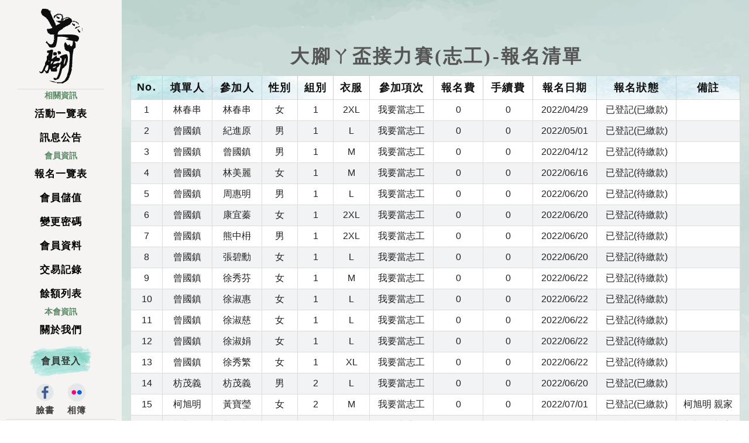

--- FILE ---
content_type: text/html; charset=utf-8
request_url: https://webatm.bigfoot.org.tw/M_Activity/ActivitySignUpList?Sno=6460
body_size: 7796
content:

<!DOCTYPE html>
<html>
<head>
    <meta charset="utf-8" />
    <meta name="viewport" content="width=device-width, initial-scale=1.0">
    <title>台灣大腳丫長跑協會</title>
    <link rel="icon" href="/images/bigfootico.ico">
    <link href="/Content/bootstrap.min.css" rel="stylesheet" type="text/css">
    <link href="/Content/css/ContentPage?v=0FYTbqnQDR-1BbJAa_2CxHGxhc_ZUBp4dbprZBDIRBs1" rel="stylesheet"/>

    <script src="/bundles/Content?v=5Gq5NaHjFmvxGmXfs2bmpG_vAvpSiQI4xCMMpqltcsQ1"></script>

    <script async src="https://www.googletagmanager.com/gtag/js?id=G-G459XSG46D"></script>
    <script type="text/javascript" src="/scripts/ga.js"></script>


<script type="text/javascript">
    $(document).ready(function () {
        var Msg = '';
        var NoCloseMsg = '';
        var Err = '';
        var SErr = '';
        var BackErrMsg = '';
        var BackUrl ='';

        if (Msg != null && Msg != "" && Msg != "null") {
            swal("Good job!", Msg, "success")
            setTimeout(function () {
                parent.$.fancybox.close();
            }, 2000);
        }
        else if (Err != null && Err != "" && Err != "null") {
            swal("失敗!", Err, "error");
        }
        else if (SErr != null && SErr != "" && SErr != "null") {
            swal("失敗!", SErr, "error");
        }
        else if (BackErrMsg != null && BackErrMsg != "" && BackErrMsg != "null") {
            swal({
                title: "",
                text: BackErrMsg,
                type: "warning",
                showCancelButton: true,
                confirmButtonColor: "#DD6B55",
                confirmButtonText: "前往查詢",
                cancelButtonText: "取消",
                closeOnConfirm: false
            }, function () {
                document.location.href = BackUrl;
            });
        }
        else if (NoCloseMsg != null && NoCloseMsg != "" && NoCloseMsg != "null") {
            swal("Good job!", NoCloseMsg, "success")
        }
    });
</script>


</head>
<body>
    <div class="siteContainer">





<header class="header bg-img-r" >
    <div class="header_inner">
        <h1 class="header_logo">
            <a href="/">
                <img src="/images/common/logo-header.svg" alt="大腳ㄚlogo" class="sp-none">
                <img src="/images/common/sp-logo-header.svg" alt="大腳ㄚlogo" class="pc-none">
            </a>
        </h1>

        <!------mobile------------------->
        <div class="sp hamburgerMenu">
            <span></span>
            <span></span>
            <span></span>
        </div>
        <!------mobile--------------------->

        <nav class="header_gnav">
            <div class="header__gnavInner">
                <ul class="header__gnavList">
                    <li class="sortItem"> 相關資訊 </li>
                    <li class="header__gnavItem ">
                        <a href="/M_Activity/List" title="活動一覽表">活動一覽表</a>
                    </li>
                    <li class="header__gnavItem ">
                        <a href="/M_News/List" title="訊息公告">訊息公告</a>
                    </li>
                    <li class="sortItem"> 會員資訊 </li>
                    <li class="header__gnavItem">
                        <a href="/MemPage/SignUpList" title="報名一覽表">報名一覽表</a>
                    </li>
                    <li class="header__gnavItem">
                        <a href="/MemPage/MemberGift" title="會員儲值">會員儲值</a>
                    </li>
                    <li class="header__gnavItem">
                        <a href="/MemPage/MemChgPwd" title="變更密碼">變更密碼</a>
                    </li>
                    <li class="header__gnavItem">
                        <a href="/MemPage/MemChgBData" title="會員資料">會員資料</a>
                    </li>
                    <li class="header__gnavItem">
                        <a href="/MemPage/TranLog" title="交易記錄">交易記錄</a>
                    </li>
                    <li class="header__gnavItem">
                        <a href="/MemPage/Balance" title="餘額列表">餘額列表</a>
                    </li>

                    <li class="sortItem"> 本會資訊 </li>
                    <li class="header__gnavItem">
                        <a href="/OrgInfo/" title="關於我們">關於我們</a>
                    </li>
                    <li class="header__gnavItem">
                        <div class="bottom__nav ">
                            <div class="login">
                                    <a href="/Default/BFLogin">會員登入</a>
                            </div>
                        </div>
                    </li>
                    <li class="header__gnavItem">
                        <div class="sp">

                            <ul class="header__snsList">
                                <li class="header__snsItem">
                                    <a href="https://www.facebook.com/groups/531158943653875" target="_blank">
                                        <img src="/images/common/bigfoot_fb.png" alt="fb">
                                        <span>臉書</span>
                                    </a>
                                </li>
                                <li class="header__snsItem">
                                    <a href="https://www.flickr.com/photos/bigfootclub/sets/" target="_blank">
                                        <img src="/images/common/bigfoot_flickr.png" alt="flickr">
                                        <span>相簿</span>
                                    </a>
                                </li>
                            </ul>

                        </div>
                    </li>
                    <li class="header__gnavItem">
                        <div class="sp">
                            <div class="pc-Qrcodebox">
                                <img src="/images/common/bigfootQrcode.jpg" alt="Qrcode" class="img-fluid">
                            </div>
                        </div>
                    </li>
                    <li class="header__gnavItem">
                        <div class="sp">
                            <div class="header__Privacy">
                                <ul>
                                    <li>
                                        <a href="/OrgInfo/MPage?Type=Privacy">
                                            隱私權政策
                                        </a>
                                    </li>
                                    <li>
                                        <a href="/OrgInfo/MPage?Type=ContactUs">
                                            聯絡表單
                                        </a>
                                    </li>
                                </ul>
                            </div>
                        </div>
                    </li>
                </ul>
            </div>
        </nav>

        <!-- /.header-gNavList -->
        <!-- star/.social-->
        <div class="header__sns">
            <ul class="header__snsList">
                <li class="header__snsItem">
                    <a href="https://www.facebook.com/groups/531158943653875" target="_blank">
                        <img src="/images/common/bigfoot_fb.png" alt="fb">
                        <span>臉書</span>
                    </a>
                </li>
                <li class="header__snsItem">
                    <a href="https://www.flickr.com/photos/bigfootclub/sets/" target="_blank">
                        <img src="/images/common/bigfoot_flickr.png" alt="flickr">
                        <span>相簿</span>
                    </a>
                </li>
            </ul>
        </div>
        <!--end /.social---->
        <!-- star/.social-->
        <div class="header__Privacy sp-none">
            <ul>
                <li>
                    <a href="/OrgInfo/MPage?Type=Privacy">
                        隱私權政策
                    </a>
                </li>
                <li>
                    <a href="/OrgInfo/MPage?Type=ContactUs">
                        聯絡表單
                    </a>
                </li>
            </ul>
        </div>
        <!--end /.social---->
        <!-- star/.qrcode-->
        <div class="sp-none pc-Qrcodebox"><img src="/images/common/bigfootQrcode.jpg" alt="Qrcode" class="img-fluid"></div>
        <!--end /.qrcode---->
    </div>
    <!-- /.header-inner -->

</header>


        <main class="mainContents bg-img" style="background-image:url(/images/pagebg/secBg.jpg)">
                <div class="ADloginArea">





                </div>
            <script type="text/javascript">
    $(function () {

        $("#btnPrint").click(function () {
            //列印
            window.print();
        });
    });
</script>
<section class="Wrapper clearfix">
    <div class="secWrap">
        <div class="container">
            <!----star./tit--->
            <div class="Titbox">
                <h2 class="pagerTit align-center">
                    <strong class="pagerTit_Ch">大腳ㄚ盃接力賽(志工)-報名清單</strong>
                </h2>
            </div>
            <!----end./tit--->
            <!---===Star./tableArea===--->

            <div class="row no-gutters">
                <div class="col-md-12 ">
                    <table class="RwdTableRe" id="DataList">
                        <thead>
                            <tr>
                                <th data-th="No.">No.</th>
                                <th data-th="填單人">填單人</th>
                                <th data-th="參加人">參加人</th>
                                <th data-th="性別">性別</th>
                                <th data-th="組別">組別</th>
                                <th data-th="衣服">衣服</th>
                                <th data-th="參加項次">參加項次</th>
                                <th data-th="報名費">報名費</th>
                                <th data-th="手續費">手續費</th>
                                <th data-th="報名日期">報名日期</th>
                                <th data-th="報名狀態">報名狀態</th>
                                <th data-th="備註">備註</th>
                            </tr>
                        </thead>
                        <tbody>

                                <tr>
                                    <td data-th="No.">1</td>
                                    <td data-th="填單人">林春串</td>
                                    <td data-th="參加人">林春串</td>
                                    <td data-th="性別">
女                                    </td>
                                    <td data-th="組別">1</td>
                                    <td data-th="衣服">2XL</td>
                                    <td data-th="參加項次"><a href="ActivitySignUpList?Sno=33809">我要當志工</a></td>
                                    <td data-th="報名費">0</td>
                                    <td data-th="手續費">0</td>
                                    <td data-th="報名日期">2022/04/29</td>
                                    <td data-th="報名狀態">已登記(已繳款)</td>
                                    <td data-th="備註"></td>
                                </tr>
                                <tr>
                                    <td data-th="No.">2</td>
                                    <td data-th="填單人">曾國鎮</td>
                                    <td data-th="參加人">紀進原</td>
                                    <td data-th="性別">
男                                    </td>
                                    <td data-th="組別">1</td>
                                    <td data-th="衣服">L</td>
                                    <td data-th="參加項次"><a href="ActivitySignUpList?Sno=33861">我要當志工</a></td>
                                    <td data-th="報名費">0</td>
                                    <td data-th="手續費">0</td>
                                    <td data-th="報名日期">2022/05/01</td>
                                    <td data-th="報名狀態">已登記(已繳款)</td>
                                    <td data-th="備註"></td>
                                </tr>
                                <tr>
                                    <td data-th="No.">3</td>
                                    <td data-th="填單人">曾國鎮</td>
                                    <td data-th="參加人">曾國鎮</td>
                                    <td data-th="性別">
男                                    </td>
                                    <td data-th="組別">1</td>
                                    <td data-th="衣服">M</td>
                                    <td data-th="參加項次"><a href="ActivitySignUpList?Sno=33580">我要當志工</a></td>
                                    <td data-th="報名費">0</td>
                                    <td data-th="手續費">0</td>
                                    <td data-th="報名日期">2022/04/12</td>
                                    <td data-th="報名狀態">已登記(待繳款)</td>
                                    <td data-th="備註"></td>
                                </tr>
                                <tr>
                                    <td data-th="No.">4</td>
                                    <td data-th="填單人">曾國鎮</td>
                                    <td data-th="參加人">林美麗</td>
                                    <td data-th="性別">
女                                    </td>
                                    <td data-th="組別">1</td>
                                    <td data-th="衣服">M</td>
                                    <td data-th="參加項次"><a href="ActivitySignUpList?Sno=34867">我要當志工</a></td>
                                    <td data-th="報名費">0</td>
                                    <td data-th="手續費">0</td>
                                    <td data-th="報名日期">2022/06/16</td>
                                    <td data-th="報名狀態">已登記(待繳款)</td>
                                    <td data-th="備註"></td>
                                </tr>
                                <tr>
                                    <td data-th="No.">5</td>
                                    <td data-th="填單人">曾國鎮</td>
                                    <td data-th="參加人">周惠明</td>
                                    <td data-th="性別">
男                                    </td>
                                    <td data-th="組別">1</td>
                                    <td data-th="衣服">L</td>
                                    <td data-th="參加項次"><a href="ActivitySignUpList?Sno=34943">我要當志工</a></td>
                                    <td data-th="報名費">0</td>
                                    <td data-th="手續費">0</td>
                                    <td data-th="報名日期">2022/06/20</td>
                                    <td data-th="報名狀態">已登記(待繳款)</td>
                                    <td data-th="備註"></td>
                                </tr>
                                <tr>
                                    <td data-th="No.">6</td>
                                    <td data-th="填單人">曾國鎮</td>
                                    <td data-th="參加人">康宜蓁</td>
                                    <td data-th="性別">
女                                    </td>
                                    <td data-th="組別">1</td>
                                    <td data-th="衣服">2XL</td>
                                    <td data-th="參加項次"><a href="ActivitySignUpList?Sno=34944">我要當志工</a></td>
                                    <td data-th="報名費">0</td>
                                    <td data-th="手續費">0</td>
                                    <td data-th="報名日期">2022/06/20</td>
                                    <td data-th="報名狀態">已登記(待繳款)</td>
                                    <td data-th="備註"></td>
                                </tr>
                                <tr>
                                    <td data-th="No.">7</td>
                                    <td data-th="填單人">曾國鎮</td>
                                    <td data-th="參加人">熊中枏</td>
                                    <td data-th="性別">
男                                    </td>
                                    <td data-th="組別">1</td>
                                    <td data-th="衣服">2XL</td>
                                    <td data-th="參加項次"><a href="ActivitySignUpList?Sno=34945">我要當志工</a></td>
                                    <td data-th="報名費">0</td>
                                    <td data-th="手續費">0</td>
                                    <td data-th="報名日期">2022/06/20</td>
                                    <td data-th="報名狀態">已登記(待繳款)</td>
                                    <td data-th="備註"></td>
                                </tr>
                                <tr>
                                    <td data-th="No.">8</td>
                                    <td data-th="填單人">曾國鎮</td>
                                    <td data-th="參加人">張碧勳</td>
                                    <td data-th="性別">
女                                    </td>
                                    <td data-th="組別">1</td>
                                    <td data-th="衣服">L</td>
                                    <td data-th="參加項次"><a href="ActivitySignUpList?Sno=34946">我要當志工</a></td>
                                    <td data-th="報名費">0</td>
                                    <td data-th="手續費">0</td>
                                    <td data-th="報名日期">2022/06/20</td>
                                    <td data-th="報名狀態">已登記(待繳款)</td>
                                    <td data-th="備註"></td>
                                </tr>
                                <tr>
                                    <td data-th="No.">9</td>
                                    <td data-th="填單人">曾國鎮</td>
                                    <td data-th="參加人">徐秀芬</td>
                                    <td data-th="性別">
女                                    </td>
                                    <td data-th="組別">1</td>
                                    <td data-th="衣服">M</td>
                                    <td data-th="參加項次"><a href="ActivitySignUpList?Sno=34958">我要當志工</a></td>
                                    <td data-th="報名費">0</td>
                                    <td data-th="手續費">0</td>
                                    <td data-th="報名日期">2022/06/22</td>
                                    <td data-th="報名狀態">已登記(待繳款)</td>
                                    <td data-th="備註"></td>
                                </tr>
                                <tr>
                                    <td data-th="No.">10</td>
                                    <td data-th="填單人">曾國鎮</td>
                                    <td data-th="參加人">徐淑惠</td>
                                    <td data-th="性別">
女                                    </td>
                                    <td data-th="組別">1</td>
                                    <td data-th="衣服">L</td>
                                    <td data-th="參加項次"><a href="ActivitySignUpList?Sno=34959">我要當志工</a></td>
                                    <td data-th="報名費">0</td>
                                    <td data-th="手續費">0</td>
                                    <td data-th="報名日期">2022/06/22</td>
                                    <td data-th="報名狀態">已登記(待繳款)</td>
                                    <td data-th="備註"></td>
                                </tr>
                                <tr>
                                    <td data-th="No.">11</td>
                                    <td data-th="填單人">曾國鎮</td>
                                    <td data-th="參加人">徐淑慈</td>
                                    <td data-th="性別">
女                                    </td>
                                    <td data-th="組別">1</td>
                                    <td data-th="衣服">L</td>
                                    <td data-th="參加項次"><a href="ActivitySignUpList?Sno=34960">我要當志工</a></td>
                                    <td data-th="報名費">0</td>
                                    <td data-th="手續費">0</td>
                                    <td data-th="報名日期">2022/06/22</td>
                                    <td data-th="報名狀態">已登記(待繳款)</td>
                                    <td data-th="備註"></td>
                                </tr>
                                <tr>
                                    <td data-th="No.">12</td>
                                    <td data-th="填單人">曾國鎮</td>
                                    <td data-th="參加人">徐淑娟</td>
                                    <td data-th="性別">
女                                    </td>
                                    <td data-th="組別">1</td>
                                    <td data-th="衣服">L</td>
                                    <td data-th="參加項次"><a href="ActivitySignUpList?Sno=34961">我要當志工</a></td>
                                    <td data-th="報名費">0</td>
                                    <td data-th="手續費">0</td>
                                    <td data-th="報名日期">2022/06/22</td>
                                    <td data-th="報名狀態">已登記(待繳款)</td>
                                    <td data-th="備註"></td>
                                </tr>
                                <tr>
                                    <td data-th="No.">13</td>
                                    <td data-th="填單人">曾國鎮</td>
                                    <td data-th="參加人">徐秀繁</td>
                                    <td data-th="性別">
女                                    </td>
                                    <td data-th="組別">1</td>
                                    <td data-th="衣服">XL</td>
                                    <td data-th="參加項次"><a href="ActivitySignUpList?Sno=34962">我要當志工</a></td>
                                    <td data-th="報名費">0</td>
                                    <td data-th="手續費">0</td>
                                    <td data-th="報名日期">2022/06/22</td>
                                    <td data-th="報名狀態">已登記(待繳款)</td>
                                    <td data-th="備註"></td>
                                </tr>
                                <tr>
                                    <td data-th="No.">14</td>
                                    <td data-th="填單人">枋茂義</td>
                                    <td data-th="參加人">枋茂義</td>
                                    <td data-th="性別">
男                                    </td>
                                    <td data-th="組別">2</td>
                                    <td data-th="衣服">L</td>
                                    <td data-th="參加項次"><a href="ActivitySignUpList?Sno=34947">我要當志工</a></td>
                                    <td data-th="報名費">0</td>
                                    <td data-th="手續費">0</td>
                                    <td data-th="報名日期">2022/06/20</td>
                                    <td data-th="報名狀態">已登記(已繳款)</td>
                                    <td data-th="備註"></td>
                                </tr>
                                <tr>
                                    <td data-th="No.">15</td>
                                    <td data-th="填單人">柯旭明</td>
                                    <td data-th="參加人">黃寶瑩</td>
                                    <td data-th="性別">
女                                    </td>
                                    <td data-th="組別">2</td>
                                    <td data-th="衣服">M</td>
                                    <td data-th="參加項次"><a href="ActivitySignUpList?Sno=35136">我要當志工</a></td>
                                    <td data-th="報名費">0</td>
                                    <td data-th="手續費">0</td>
                                    <td data-th="報名日期">2022/07/01</td>
                                    <td data-th="報名狀態">已登記(已繳款)</td>
                                    <td data-th="備註">柯旭明 親家</td>
                                </tr>
                                <tr>
                                    <td data-th="No.">16</td>
                                    <td data-th="填單人">柯旭明</td>
                                    <td data-th="參加人">郭天柱</td>
                                    <td data-th="性別">
男                                    </td>
                                    <td data-th="組別">2</td>
                                    <td data-th="衣服">M</td>
                                    <td data-th="參加項次"><a href="ActivitySignUpList?Sno=35137">我要當志工</a></td>
                                    <td data-th="報名費">0</td>
                                    <td data-th="手續費">0</td>
                                    <td data-th="報名日期">2022/07/01</td>
                                    <td data-th="報名狀態">已登記(已繳款)</td>
                                    <td data-th="備註">柯旭明 親家</td>
                                </tr>
                                <tr>
                                    <td data-th="No.">17</td>
                                    <td data-th="填單人">彭道良</td>
                                    <td data-th="參加人">彭道良</td>
                                    <td data-th="性別">
男                                    </td>
                                    <td data-th="組別">2</td>
                                    <td data-th="衣服">2XL</td>
                                    <td data-th="參加項次"><a href="ActivitySignUpList?Sno=34000">我要當志工</a></td>
                                    <td data-th="報名費">0</td>
                                    <td data-th="手續費">0</td>
                                    <td data-th="報名日期">2022/05/14</td>
                                    <td data-th="報名狀態">已登記(已繳款)</td>
                                    <td data-th="備註"></td>
                                </tr>
                                <tr>
                                    <td data-th="No.">18</td>
                                    <td data-th="填單人">林芳語</td>
                                    <td data-th="參加人">柯旭明</td>
                                    <td data-th="性別">
男                                    </td>
                                    <td data-th="組別">2</td>
                                    <td data-th="衣服">S</td>
                                    <td data-th="參加項次"><a href="ActivitySignUpList?Sno=33546">我要當志工</a></td>
                                    <td data-th="報名費">0</td>
                                    <td data-th="手續費">0</td>
                                    <td data-th="報名日期">2022/04/11</td>
                                    <td data-th="報名狀態">已登記(已繳款)</td>
                                    <td data-th="備註"></td>
                                </tr>
                                <tr>
                                    <td data-th="No.">19</td>
                                    <td data-th="填單人">林芳語</td>
                                    <td data-th="參加人">陳素錦</td>
                                    <td data-th="性別">
女                                    </td>
                                    <td data-th="組別">2</td>
                                    <td data-th="衣服">S</td>
                                    <td data-th="參加項次"><a href="ActivitySignUpList?Sno=33547">我要當志工</a></td>
                                    <td data-th="報名費">0</td>
                                    <td data-th="手續費">0</td>
                                    <td data-th="報名日期">2022/04/11</td>
                                    <td data-th="報名狀態">已登記(已繳款)</td>
                                    <td data-th="備註"></td>
                                </tr>
                                <tr>
                                    <td data-th="No.">20</td>
                                    <td data-th="填單人">柯旭明</td>
                                    <td data-th="參加人">柯婉湘</td>
                                    <td data-th="性別">
女                                    </td>
                                    <td data-th="組別">2</td>
                                    <td data-th="衣服">M</td>
                                    <td data-th="參加項次"><a href="ActivitySignUpList?Sno=33548">我要當志工</a></td>
                                    <td data-th="報名費">0</td>
                                    <td data-th="手續費">0</td>
                                    <td data-th="報名日期">2022/04/11</td>
                                    <td data-th="報名狀態">已登記(已繳款)</td>
                                    <td data-th="備註"></td>
                                </tr>
                                <tr>
                                    <td data-th="No.">21</td>
                                    <td data-th="填單人">林志明</td>
                                    <td data-th="參加人">林志明</td>
                                    <td data-th="性別">
男                                    </td>
                                    <td data-th="組別">3</td>
                                    <td data-th="衣服">S</td>
                                    <td data-th="參加項次"><a href="ActivitySignUpList?Sno=33871">我要當志工</a></td>
                                    <td data-th="報名費">0</td>
                                    <td data-th="手續費">0</td>
                                    <td data-th="報名日期">2022/05/02</td>
                                    <td data-th="報名狀態">已登記(已繳款)</td>
                                    <td data-th="備註"></td>
                                </tr>
                                <tr>
                                    <td data-th="No.">22</td>
                                    <td data-th="填單人">賴萬權</td>
                                    <td data-th="參加人">賴萬權</td>
                                    <td data-th="性別">
男                                    </td>
                                    <td data-th="組別">3</td>
                                    <td data-th="衣服">XL</td>
                                    <td data-th="參加項次"><a href="ActivitySignUpList?Sno=34660">我要當志工</a></td>
                                    <td data-th="報名費">0</td>
                                    <td data-th="手續費">0</td>
                                    <td data-th="報名日期">2022/06/07</td>
                                    <td data-th="報名狀態">已登記(已繳款)</td>
                                    <td data-th="備註"></td>
                                </tr>
                                <tr>
                                    <td data-th="No.">23</td>
                                    <td data-th="填單人">陳美玲</td>
                                    <td data-th="參加人">陳美玲</td>
                                    <td data-th="性別">
女                                    </td>
                                    <td data-th="組別">4</td>
                                    <td data-th="衣服">S</td>
                                    <td data-th="參加項次"><a href="ActivitySignUpList?Sno=34783">我要當志工</a></td>
                                    <td data-th="報名費">0</td>
                                    <td data-th="手續費">0</td>
                                    <td data-th="報名日期">2022/06/13</td>
                                    <td data-th="報名狀態">已登記(已繳款)</td>
                                    <td data-th="備註"></td>
                                </tr>
                                <tr>
                                    <td data-th="No.">24</td>
                                    <td data-th="填單人">林榮佳</td>
                                    <td data-th="參加人">林榮佳</td>
                                    <td data-th="性別">
男                                    </td>
                                    <td data-th="組別">4</td>
                                    <td data-th="衣服">M</td>
                                    <td data-th="參加項次"><a href="ActivitySignUpList?Sno=34604">我要當志工</a></td>
                                    <td data-th="報名費">0</td>
                                    <td data-th="手續費">0</td>
                                    <td data-th="報名日期">2022/06/07</td>
                                    <td data-th="報名狀態">已登記(已繳款)</td>
                                    <td data-th="備註"></td>
                                </tr>
                                <tr>
                                    <td data-th="No.">25</td>
                                    <td data-th="填單人">林榮佳</td>
                                    <td data-th="參加人">葉桂鳳</td>
                                    <td data-th="性別">
女                                    </td>
                                    <td data-th="組別">4</td>
                                    <td data-th="衣服">S</td>
                                    <td data-th="參加項次"><a href="ActivitySignUpList?Sno=34607">我要當志工</a></td>
                                    <td data-th="報名費">0</td>
                                    <td data-th="手續費">0</td>
                                    <td data-th="報名日期">2022/06/07</td>
                                    <td data-th="報名狀態">已登記(已繳款)</td>
                                    <td data-th="備註"></td>
                                </tr>
                                <tr>
                                    <td data-th="No.">26</td>
                                    <td data-th="填單人">林榮佳</td>
                                    <td data-th="參加人">葉桂珠</td>
                                    <td data-th="性別">
女                                    </td>
                                    <td data-th="組別">4</td>
                                    <td data-th="衣服">S</td>
                                    <td data-th="參加項次"><a href="ActivitySignUpList?Sno=34608">我要當志工</a></td>
                                    <td data-th="報名費">0</td>
                                    <td data-th="手續費">0</td>
                                    <td data-th="報名日期">2022/06/07</td>
                                    <td data-th="報名狀態">已登記(已繳款)</td>
                                    <td data-th="備註"></td>
                                </tr>
                                <tr>
                                    <td data-th="No.">27</td>
                                    <td data-th="填單人">林榮佳</td>
                                    <td data-th="參加人">葉孟慈</td>
                                    <td data-th="性別">
女                                    </td>
                                    <td data-th="組別">4</td>
                                    <td data-th="衣服">L</td>
                                    <td data-th="參加項次"><a href="ActivitySignUpList?Sno=34612">我要當志工</a></td>
                                    <td data-th="報名費">0</td>
                                    <td data-th="手續費">0</td>
                                    <td data-th="報名日期">2022/06/07</td>
                                    <td data-th="報名狀態">已登記(已繳款)</td>
                                    <td data-th="備註"></td>
                                </tr>
                                <tr>
                                    <td data-th="No.">28</td>
                                    <td data-th="填單人">林芳語</td>
                                    <td data-th="參加人">傅全順</td>
                                    <td data-th="性別">
男                                    </td>
                                    <td data-th="組別">4</td>
                                    <td data-th="衣服">L</td>
                                    <td data-th="參加項次"><a href="ActivitySignUpList?Sno=33602">我要當志工</a></td>
                                    <td data-th="報名費">0</td>
                                    <td data-th="手續費">0</td>
                                    <td data-th="報名日期">2022/04/15</td>
                                    <td data-th="報名狀態">已登記(已繳款)</td>
                                    <td data-th="備註"></td>
                                </tr>
                                <tr>
                                    <td data-th="No.">29</td>
                                    <td data-th="填單人">楊基旺</td>
                                    <td data-th="參加人">蔡順郁</td>
                                    <td data-th="性別">
男                                    </td>
                                    <td data-th="組別">5</td>
                                    <td data-th="衣服">M</td>
                                    <td data-th="參加項次"><a href="ActivitySignUpList?Sno=34967">我要當志工</a></td>
                                    <td data-th="報名費">0</td>
                                    <td data-th="手續費">0</td>
                                    <td data-th="報名日期">2022/06/22</td>
                                    <td data-th="報名狀態">已登記(已繳款)</td>
                                    <td data-th="備註"></td>
                                </tr>
                                <tr>
                                    <td data-th="No.">30</td>
                                    <td data-th="填單人">林芳語</td>
                                    <td data-th="參加人">林芳語</td>
                                    <td data-th="性別">
女                                    </td>
                                    <td data-th="組別">6</td>
                                    <td data-th="衣服">S</td>
                                    <td data-th="參加項次"><a href="ActivitySignUpList?Sno=35023">我要當志工</a></td>
                                    <td data-th="報名費">0</td>
                                    <td data-th="手續費">0</td>
                                    <td data-th="報名日期">2022/06/28</td>
                                    <td data-th="報名狀態">已登記(已繳款)</td>
                                    <td data-th="備註"></td>
                                </tr>
                                <tr>
                                    <td data-th="No.">31</td>
                                    <td data-th="填單人">林芳語</td>
                                    <td data-th="參加人">鄭淑惠</td>
                                    <td data-th="性別">
女                                    </td>
                                    <td data-th="組別">6</td>
                                    <td data-th="衣服">S</td>
                                    <td data-th="參加項次"><a href="ActivitySignUpList?Sno=35025">我要當志工</a></td>
                                    <td data-th="報名費">0</td>
                                    <td data-th="手續費">0</td>
                                    <td data-th="報名日期">2022/06/28</td>
                                    <td data-th="報名狀態">已登記(已繳款)</td>
                                    <td data-th="備註"></td>
                                </tr>
                                <tr>
                                    <td data-th="No.">32</td>
                                    <td data-th="填單人">林芳語</td>
                                    <td data-th="參加人">李依倩</td>
                                    <td data-th="性別">
女                                    </td>
                                    <td data-th="組別">6</td>
                                    <td data-th="衣服">M</td>
                                    <td data-th="參加項次"><a href="ActivitySignUpList?Sno=35030">我要當志工</a></td>
                                    <td data-th="報名費">0</td>
                                    <td data-th="手續費">0</td>
                                    <td data-th="報名日期">2022/06/28</td>
                                    <td data-th="報名狀態">已登記(已繳款)</td>
                                    <td data-th="備註">佩珊友</td>
                                </tr>
                                <tr>
                                    <td data-th="No.">33</td>
                                    <td data-th="填單人">林芳語</td>
                                    <td data-th="參加人">孫淑雯</td>
                                    <td data-th="性別">
女                                    </td>
                                    <td data-th="組別">6</td>
                                    <td data-th="衣服">M</td>
                                    <td data-th="參加項次"><a href="ActivitySignUpList?Sno=35031">我要當志工</a></td>
                                    <td data-th="報名費">0</td>
                                    <td data-th="手續費">0</td>
                                    <td data-th="報名日期">2022/06/28</td>
                                    <td data-th="報名狀態">已登記(已繳款)</td>
                                    <td data-th="備註">佩珊友</td>
                                </tr>
                                <tr>
                                    <td data-th="No.">34</td>
                                    <td data-th="填單人">林芳語</td>
                                    <td data-th="參加人">蔡孟珊</td>
                                    <td data-th="性別">
女                                    </td>
                                    <td data-th="組別">6</td>
                                    <td data-th="衣服">S</td>
                                    <td data-th="參加項次"><a href="ActivitySignUpList?Sno=35032">我要當志工</a></td>
                                    <td data-th="報名費">0</td>
                                    <td data-th="手續費">0</td>
                                    <td data-th="報名日期">2022/06/28</td>
                                    <td data-th="報名狀態">已登記(已繳款)</td>
                                    <td data-th="備註">佩珊</td>
                                </tr>
                                <tr>
                                    <td data-th="No.">35</td>
                                    <td data-th="填單人">林國華</td>
                                    <td data-th="參加人">林國華</td>
                                    <td data-th="性別">
男                                    </td>
                                    <td data-th="組別">7</td>
                                    <td data-th="衣服">M</td>
                                    <td data-th="參加項次"><a href="ActivitySignUpList?Sno=34931">我要當志工</a></td>
                                    <td data-th="報名費">0</td>
                                    <td data-th="手續費">0</td>
                                    <td data-th="報名日期">2022/06/19</td>
                                    <td data-th="報名狀態">已登記(已繳款)</td>
                                    <td data-th="備註"></td>
                                </tr>
                                <tr>
                                    <td data-th="No.">36</td>
                                    <td data-th="填單人">林國華</td>
                                    <td data-th="參加人">范月嬌</td>
                                    <td data-th="性別">
女                                    </td>
                                    <td data-th="組別">7</td>
                                    <td data-th="衣服">2XL</td>
                                    <td data-th="參加項次"><a href="ActivitySignUpList?Sno=34932">我要當志工</a></td>
                                    <td data-th="報名費">0</td>
                                    <td data-th="手續費">0</td>
                                    <td data-th="報名日期">2022/06/19</td>
                                    <td data-th="報名狀態">已登記(已繳款)</td>
                                    <td data-th="備註"></td>
                                </tr>
                                <tr>
                                    <td data-th="No.">37</td>
                                    <td data-th="填單人">莊坤堂</td>
                                    <td data-th="參加人">陳坤旺</td>
                                    <td data-th="性別">
男                                    </td>
                                    <td data-th="組別">7</td>
                                    <td data-th="衣服">L</td>
                                    <td data-th="參加項次"><a href="ActivitySignUpList?Sno=34384">我要當志工</a></td>
                                    <td data-th="報名費">0</td>
                                    <td data-th="手續費">0</td>
                                    <td data-th="報名日期">2022/06/05</td>
                                    <td data-th="報名狀態">已登記(已繳款)</td>
                                    <td data-th="備註"></td>
                                </tr>
                                <tr>
                                    <td data-th="No.">38</td>
                                    <td data-th="填單人">莊坤堂</td>
                                    <td data-th="參加人">劉金鴻</td>
                                    <td data-th="性別">
男                                    </td>
                                    <td data-th="組別">7</td>
                                    <td data-th="衣服">XL</td>
                                    <td data-th="參加項次"><a href="ActivitySignUpList?Sno=34385">我要當志工</a></td>
                                    <td data-th="報名費">0</td>
                                    <td data-th="手續費">0</td>
                                    <td data-th="報名日期">2022/06/05</td>
                                    <td data-th="報名狀態">已登記(已繳款)</td>
                                    <td data-th="備註"></td>
                                </tr>
                                <tr>
                                    <td data-th="No.">39</td>
                                    <td data-th="填單人">曾隆一</td>
                                    <td data-th="參加人">曾隆一</td>
                                    <td data-th="性別">
男                                    </td>
                                    <td data-th="組別">7</td>
                                    <td data-th="衣服">M</td>
                                    <td data-th="參加項次"><a href="ActivitySignUpList?Sno=33888">我要當志工</a></td>
                                    <td data-th="報名費">0</td>
                                    <td data-th="手續費">0</td>
                                    <td data-th="報名日期">2022/05/03</td>
                                    <td data-th="報名狀態">已登記(已繳款)</td>
                                    <td data-th="備註"></td>
                                </tr>
                                <tr>
                                    <td data-th="No.">40</td>
                                    <td data-th="填單人">蕭成寬</td>
                                    <td data-th="參加人">蕭成寬</td>
                                    <td data-th="性別">
男                                    </td>
                                    <td data-th="組別">7</td>
                                    <td data-th="衣服">L</td>
                                    <td data-th="參加項次"><a href="ActivitySignUpList?Sno=33889">我要當志工</a></td>
                                    <td data-th="報名費">0</td>
                                    <td data-th="手續費">0</td>
                                    <td data-th="報名日期">2022/05/03</td>
                                    <td data-th="報名狀態">已登記(已繳款)</td>
                                    <td data-th="備註"></td>
                                </tr>
                                <tr>
                                    <td data-th="No.">41</td>
                                    <td data-th="填單人">林芳語</td>
                                    <td data-th="參加人">王耀石</td>
                                    <td data-th="性別">
男                                    </td>
                                    <td data-th="組別">8</td>
                                    <td data-th="衣服">M</td>
                                    <td data-th="參加項次"><a href="ActivitySignUpList?Sno=35024">我要當志工</a></td>
                                    <td data-th="報名費">0</td>
                                    <td data-th="手續費">0</td>
                                    <td data-th="報名日期">2022/06/28</td>
                                    <td data-th="報名狀態">已登記(已繳款)</td>
                                    <td data-th="備註"></td>
                                </tr>
                                <tr>
                                    <td data-th="No.">42</td>
                                    <td data-th="填單人">蔡金宗</td>
                                    <td data-th="參加人">蔡金宗</td>
                                    <td data-th="性別">
男                                    </td>
                                    <td data-th="組別">9</td>
                                    <td data-th="衣服">L</td>
                                    <td data-th="參加項次"><a href="ActivitySignUpList?Sno=33650">我要當志工</a></td>
                                    <td data-th="報名費">0</td>
                                    <td data-th="手續費">0</td>
                                    <td data-th="報名日期">2022/04/19</td>
                                    <td data-th="報名狀態">已登記(已繳款)</td>
                                    <td data-th="備註"></td>
                                </tr>
                                <tr>
                                    <td data-th="No.">43</td>
                                    <td data-th="填單人">楊基旺</td>
                                    <td data-th="參加人">楊陳月美</td>
                                    <td data-th="性別">
女                                    </td>
                                    <td data-th="組別">9</td>
                                    <td data-th="衣服">S</td>
                                    <td data-th="參加項次"><a href="ActivitySignUpList?Sno=34872">我要當志工</a></td>
                                    <td data-th="報名費">0</td>
                                    <td data-th="手續費">0</td>
                                    <td data-th="報名日期">2022/06/17</td>
                                    <td data-th="報名狀態">已登記(已繳款)</td>
                                    <td data-th="備註"></td>
                                </tr>
                                <tr>
                                    <td data-th="No.">44</td>
                                    <td data-th="填單人">楊基旺</td>
                                    <td data-th="參加人">楊基旺</td>
                                    <td data-th="性別">
男                                    </td>
                                    <td data-th="組別">9</td>
                                    <td data-th="衣服">S</td>
                                    <td data-th="參加項次"><a href="ActivitySignUpList?Sno=34876">我要當志工</a></td>
                                    <td data-th="報名費">0</td>
                                    <td data-th="手續費">0</td>
                                    <td data-th="報名日期">2022/06/17</td>
                                    <td data-th="報名狀態">已登記(已繳款)</td>
                                    <td data-th="備註"></td>
                                </tr>
                                <tr>
                                    <td data-th="No.">45</td>
                                    <td data-th="填單人">林東海</td>
                                    <td data-th="參加人">林東海</td>
                                    <td data-th="性別">
男                                    </td>
                                    <td data-th="組別">9</td>
                                    <td data-th="衣服">M</td>
                                    <td data-th="參加項次"><a href="ActivitySignUpList?Sno=34791">我要當志工</a></td>
                                    <td data-th="報名費">0</td>
                                    <td data-th="手續費">0</td>
                                    <td data-th="報名日期">2022/06/14</td>
                                    <td data-th="報名狀態">已登記(已繳款)</td>
                                    <td data-th="備註"></td>
                                </tr>
                                <tr>
                                    <td data-th="No.">46</td>
                                    <td data-th="填單人">林東海</td>
                                    <td data-th="參加人">葉村聲</td>
                                    <td data-th="性別">
男                                    </td>
                                    <td data-th="組別">9</td>
                                    <td data-th="衣服">L</td>
                                    <td data-th="參加項次"><a href="ActivitySignUpList?Sno=34792">我要當志工</a></td>
                                    <td data-th="報名費">0</td>
                                    <td data-th="手續費">0</td>
                                    <td data-th="報名日期">2022/06/14</td>
                                    <td data-th="報名狀態">已登記(已繳款)</td>
                                    <td data-th="備註"></td>
                                </tr>
                                <tr>
                                    <td data-th="No.">47</td>
                                    <td data-th="填單人">林東海</td>
                                    <td data-th="參加人">江志鴻</td>
                                    <td data-th="性別">
男                                    </td>
                                    <td data-th="組別">9</td>
                                    <td data-th="衣服">L</td>
                                    <td data-th="參加項次"><a href="ActivitySignUpList?Sno=34793">我要當志工</a></td>
                                    <td data-th="報名費">0</td>
                                    <td data-th="手續費">0</td>
                                    <td data-th="報名日期">2022/06/14</td>
                                    <td data-th="報名狀態">已登記(已繳款)</td>
                                    <td data-th="備註"></td>
                                </tr>
                                <tr>
                                    <td data-th="No.">48</td>
                                    <td data-th="填單人">林東海</td>
                                    <td data-th="參加人">林詩函</td>
                                    <td data-th="性別">
女                                    </td>
                                    <td data-th="組別">9</td>
                                    <td data-th="衣服">S</td>
                                    <td data-th="參加項次"><a href="ActivitySignUpList?Sno=34794">我要當志工</a></td>
                                    <td data-th="報名費">0</td>
                                    <td data-th="手續費">0</td>
                                    <td data-th="報名日期">2022/06/14</td>
                                    <td data-th="報名狀態">已登記(已繳款)</td>
                                    <td data-th="備註"></td>
                                </tr>
                                <tr>
                                    <td data-th="No.">49</td>
                                    <td data-th="填單人">林東海</td>
                                    <td data-th="參加人">陳調鎮</td>
                                    <td data-th="性別">
男                                    </td>
                                    <td data-th="組別">9</td>
                                    <td data-th="衣服">L</td>
                                    <td data-th="參加項次"><a href="ActivitySignUpList?Sno=34795">我要當志工</a></td>
                                    <td data-th="報名費">0</td>
                                    <td data-th="手續費">0</td>
                                    <td data-th="報名日期">2022/06/14</td>
                                    <td data-th="報名狀態">已登記(已繳款)</td>
                                    <td data-th="備註"></td>
                                </tr>
                                <tr>
                                    <td data-th="No.">50</td>
                                    <td data-th="填單人">林東海</td>
                                    <td data-th="參加人">莊堃志</td>
                                    <td data-th="性別">
男                                    </td>
                                    <td data-th="組別">9</td>
                                    <td data-th="衣服">L</td>
                                    <td data-th="參加項次"><a href="ActivitySignUpList?Sno=34797">我要當志工</a></td>
                                    <td data-th="報名費">0</td>
                                    <td data-th="手續費">0</td>
                                    <td data-th="報名日期">2022/06/14</td>
                                    <td data-th="報名狀態">已登記(已繳款)</td>
                                    <td data-th="備註"></td>
                                </tr>
                                <tr>
                                    <td data-th="No.">51</td>
                                    <td data-th="填單人">林東海</td>
                                    <td data-th="參加人">陳清益</td>
                                    <td data-th="性別">
男                                    </td>
                                    <td data-th="組別">9</td>
                                    <td data-th="衣服">M</td>
                                    <td data-th="參加項次"><a href="ActivitySignUpList?Sno=34821">我要當志工</a></td>
                                    <td data-th="報名費">0</td>
                                    <td data-th="手續費">0</td>
                                    <td data-th="報名日期">2022/06/15</td>
                                    <td data-th="報名狀態">已登記(已繳款)</td>
                                    <td data-th="備註"></td>
                                </tr>
                                <tr>
                                    <td data-th="No.">52</td>
                                    <td data-th="填單人">林東海</td>
                                    <td data-th="參加人">王明琴</td>
                                    <td data-th="性別">
女                                    </td>
                                    <td data-th="組別">9</td>
                                    <td data-th="衣服">M</td>
                                    <td data-th="參加項次"><a href="ActivitySignUpList?Sno=34822">我要當志工</a></td>
                                    <td data-th="報名費">0</td>
                                    <td data-th="手續費">0</td>
                                    <td data-th="報名日期">2022/06/15</td>
                                    <td data-th="報名狀態">已登記(已繳款)</td>
                                    <td data-th="備註"></td>
                                </tr>
                                <tr>
                                    <td data-th="No.">53</td>
                                    <td data-th="填單人">林東海</td>
                                    <td data-th="參加人">尤麗卿</td>
                                    <td data-th="性別">
女                                    </td>
                                    <td data-th="組別">9</td>
                                    <td data-th="衣服">M</td>
                                    <td data-th="參加項次"><a href="ActivitySignUpList?Sno=34823">我要當志工</a></td>
                                    <td data-th="報名費">0</td>
                                    <td data-th="手續費">0</td>
                                    <td data-th="報名日期">2022/06/15</td>
                                    <td data-th="報名狀態">已登記(已繳款)</td>
                                    <td data-th="備註"></td>
                                </tr>
                                <tr>
                                    <td data-th="No.">54</td>
                                    <td data-th="填單人">林東海</td>
                                    <td data-th="參加人">林裕祥</td>
                                    <td data-th="性別">
男                                    </td>
                                    <td data-th="組別">9</td>
                                    <td data-th="衣服">XL</td>
                                    <td data-th="參加項次"><a href="ActivitySignUpList?Sno=34824">我要當志工</a></td>
                                    <td data-th="報名費">0</td>
                                    <td data-th="手續費">0</td>
                                    <td data-th="報名日期">2022/06/15</td>
                                    <td data-th="報名狀態">已登記(已繳款)</td>
                                    <td data-th="備註"></td>
                                </tr>
                                <tr>
                                    <td data-th="No.">55</td>
                                    <td data-th="填單人">林東海</td>
                                    <td data-th="參加人">馮國程</td>
                                    <td data-th="性別">
男                                    </td>
                                    <td data-th="組別">9</td>
                                    <td data-th="衣服">L</td>
                                    <td data-th="參加項次"><a href="ActivitySignUpList?Sno=34825">我要當志工</a></td>
                                    <td data-th="報名費">0</td>
                                    <td data-th="手續費">0</td>
                                    <td data-th="報名日期">2022/06/15</td>
                                    <td data-th="報名狀態">已登記(已繳款)</td>
                                    <td data-th="備註"></td>
                                </tr>
                                <tr>
                                    <td data-th="No.">56</td>
                                    <td data-th="填單人">楊基旺</td>
                                    <td data-th="參加人">張格碩</td>
                                    <td data-th="性別">
男                                    </td>
                                    <td data-th="組別">16</td>
                                    <td data-th="衣服">M</td>
                                    <td data-th="參加項次"><a href="ActivitySignUpList?Sno=34966">我要當志工</a></td>
                                    <td data-th="報名費">0</td>
                                    <td data-th="手續費">0</td>
                                    <td data-th="報名日期">2022/06/22</td>
                                    <td data-th="報名狀態">已登記(已繳款)</td>
                                    <td data-th="備註"></td>
                                </tr>
                                <tr>
                                    <td data-th="No.">57</td>
                                    <td data-th="填單人">吳爭融</td>
                                    <td data-th="參加人">吳爭融</td>
                                    <td data-th="性別">
男                                    </td>
                                    <td data-th="組別">18</td>
                                    <td data-th="衣服">M</td>
                                    <td data-th="參加項次"><a href="ActivitySignUpList?Sno=34981">我要當志工</a></td>
                                    <td data-th="報名費">0</td>
                                    <td data-th="手續費">0</td>
                                    <td data-th="報名日期">2022/06/24</td>
                                    <td data-th="報名狀態">已登記(已繳款)</td>
                                    <td data-th="備註"></td>
                                </tr>
                                <tr>
                                    <td data-th="No.">58</td>
                                    <td data-th="填單人">杜永仁</td>
                                    <td data-th="參加人">杜永仁</td>
                                    <td data-th="性別">
男                                    </td>
                                    <td data-th="組別">18</td>
                                    <td data-th="衣服">M</td>
                                    <td data-th="參加項次"><a href="ActivitySignUpList?Sno=34008">我要當志工</a></td>
                                    <td data-th="報名費">0</td>
                                    <td data-th="手續費">0</td>
                                    <td data-th="報名日期">2022/05/15</td>
                                    <td data-th="報名狀態">已登記(已繳款)</td>
                                    <td data-th="備註"></td>
                                </tr>
                                <tr>
                                    <td data-th="No.">59</td>
                                    <td data-th="填單人">陳澤民</td>
                                    <td data-th="參加人">陳澤民</td>
                                    <td data-th="性別">
男                                    </td>
                                    <td data-th="組別">23</td>
                                    <td data-th="衣服">2XL</td>
                                    <td data-th="參加項次"><a href="ActivitySignUpList?Sno=34290">我要當志工</a></td>
                                    <td data-th="報名費">0</td>
                                    <td data-th="手續費">0</td>
                                    <td data-th="報名日期">2022/06/02</td>
                                    <td data-th="報名狀態">已登記(已繳款)</td>
                                    <td data-th="備註"></td>
                                </tr>
                                <tr>
                                    <td data-th="No.">60</td>
                                    <td data-th="填單人">楊振旺</td>
                                    <td data-th="參加人">楊振旺</td>
                                    <td data-th="性別">
男                                    </td>
                                    <td data-th="組別">23</td>
                                    <td data-th="衣服">M</td>
                                    <td data-th="參加項次"><a href="ActivitySignUpList?Sno=34910">我要當志工</a></td>
                                    <td data-th="報名費">0</td>
                                    <td data-th="手續費">0</td>
                                    <td data-th="報名日期">2022/06/17</td>
                                    <td data-th="報名狀態">已登記(已繳款)</td>
                                    <td data-th="備註"></td>
                                </tr>
                                <tr>
                                    <td data-th="No.">61</td>
                                    <td data-th="填單人">陳士偉</td>
                                    <td data-th="參加人">陳士偉</td>
                                    <td data-th="性別">
男                                    </td>
                                    <td data-th="組別">23</td>
                                    <td data-th="衣服">S</td>
                                    <td data-th="參加項次"><a href="ActivitySignUpList?Sno=34987">我要當志工</a></td>
                                    <td data-th="報名費">0</td>
                                    <td data-th="手續費">0</td>
                                    <td data-th="報名日期">2022/06/24</td>
                                    <td data-th="報名狀態">已登記(已繳款)</td>
                                    <td data-th="備註"></td>
                                </tr>
                                <tr>
                                    <td data-th="No.">62</td>
                                    <td data-th="填單人">范揚俊</td>
                                    <td data-th="參加人">范揚俊</td>
                                    <td data-th="性別">
男                                    </td>
                                    <td data-th="組別">23</td>
                                    <td data-th="衣服">L</td>
                                    <td data-th="參加項次"><a href="ActivitySignUpList?Sno=34995">我要當志工</a></td>
                                    <td data-th="報名費">0</td>
                                    <td data-th="手續費">0</td>
                                    <td data-th="報名日期">2022/06/25</td>
                                    <td data-th="報名狀態">已登記(已繳款)</td>
                                    <td data-th="備註"></td>
                                </tr>
                                <tr>
                                    <td data-th="No.">63</td>
                                    <td data-th="填單人">林芳語</td>
                                    <td data-th="參加人">James Sims</td>
                                    <td data-th="性別">
男                                    </td>
                                    <td data-th="組別">23</td>
                                    <td data-th="衣服">XL</td>
                                    <td data-th="參加項次"><a href="ActivitySignUpList?Sno=35163">我要當志工</a></td>
                                    <td data-th="報名費">0</td>
                                    <td data-th="手續費">0</td>
                                    <td data-th="報名日期">2022/07/02</td>
                                    <td data-th="報名狀態">已登記(已繳款)</td>
                                    <td data-th="備註"></td>
                                </tr>
                                <tr>
                                    <td data-th="No.">64</td>
                                    <td data-th="填單人">蔡文雅</td>
                                    <td data-th="參加人">蔡文雅</td>
                                    <td data-th="性別">
女                                    </td>
                                    <td data-th="組別">24</td>
                                    <td data-th="衣服">L</td>
                                    <td data-th="參加項次"><a href="ActivitySignUpList?Sno=34016">我要當志工</a></td>
                                    <td data-th="報名費">0</td>
                                    <td data-th="手續費">0</td>
                                    <td data-th="報名日期">2022/05/17</td>
                                    <td data-th="報名狀態">已登記(已繳款)</td>
                                    <td data-th="備註"></td>
                                </tr>
                                <tr>
                                    <td data-th="No.">65</td>
                                    <td data-th="填單人">林坤池</td>
                                    <td data-th="參加人">林坤池</td>
                                    <td data-th="性別">
男                                    </td>
                                    <td data-th="組別">25</td>
                                    <td data-th="衣服">M</td>
                                    <td data-th="參加項次"><a href="ActivitySignUpList?Sno=34917">我要當志工</a></td>
                                    <td data-th="報名費">0</td>
                                    <td data-th="手續費">0</td>
                                    <td data-th="報名日期">2022/06/19</td>
                                    <td data-th="報名狀態">已登記(已繳款)</td>
                                    <td data-th="備註"></td>
                                </tr>
                                <tr>
                                    <td data-th="No.">66</td>
                                    <td data-th="填單人">陳瓊英</td>
                                    <td data-th="參加人">陳瓊英</td>
                                    <td data-th="性別">
女                                    </td>
                                    <td data-th="組別">25</td>
                                    <td data-th="衣服">XS</td>
                                    <td data-th="參加項次"><a href="ActivitySignUpList?Sno=34998">我要當志工</a></td>
                                    <td data-th="報名費">0</td>
                                    <td data-th="手續費">0</td>
                                    <td data-th="報名日期">2022/06/25</td>
                                    <td data-th="報名狀態">已登記(已繳款)</td>
                                    <td data-th="備註"></td>
                                </tr>
                                <tr>
                                    <td data-th="No.">67</td>
                                    <td data-th="填單人">胡文香</td>
                                    <td data-th="參加人">胡文香</td>
                                    <td data-th="性別">
女                                    </td>
                                    <td data-th="組別">25</td>
                                    <td data-th="衣服">S</td>
                                    <td data-th="參加項次"><a href="ActivitySignUpList?Sno=34999">我要當志工</a></td>
                                    <td data-th="報名費">0</td>
                                    <td data-th="手續費">0</td>
                                    <td data-th="報名日期">2022/06/25</td>
                                    <td data-th="報名狀態">已登記(已繳款)</td>
                                    <td data-th="備註"></td>
                                </tr>
                                <tr>
                                    <td data-th="No.">68</td>
                                    <td data-th="填單人">林芳語</td>
                                    <td data-th="參加人">林育憲</td>
                                    <td data-th="性別">
男                                    </td>
                                    <td data-th="組別">26</td>
                                    <td data-th="衣服">L</td>
                                    <td data-th="參加項次"><a href="ActivitySignUpList?Sno=34948">我要當志工</a></td>
                                    <td data-th="報名費">0</td>
                                    <td data-th="手續費">0</td>
                                    <td data-th="報名日期">2022/06/20</td>
                                    <td data-th="報名狀態">已登記(已繳款)</td>
                                    <td data-th="備註"></td>
                                </tr>
                                <tr>
                                    <td data-th="No.">69</td>
                                    <td data-th="填單人">林育憲</td>
                                    <td data-th="參加人">張雅惠</td>
                                    <td data-th="性別">
女                                    </td>
                                    <td data-th="組別">26</td>
                                    <td data-th="衣服">M</td>
                                    <td data-th="參加項次"><a href="ActivitySignUpList?Sno=34949">我要當志工</a></td>
                                    <td data-th="報名費">0</td>
                                    <td data-th="手續費">0</td>
                                    <td data-th="報名日期">2022/06/20</td>
                                    <td data-th="報名狀態">已登記(已繳款)</td>
                                    <td data-th="備註"></td>
                                </tr>
                                <tr>
                                    <td data-th="No.">70</td>
                                    <td data-th="填單人">鄭淑珍</td>
                                    <td data-th="參加人">趙健良</td>
                                    <td data-th="性別">
男                                    </td>
                                    <td data-th="組別">32</td>
                                    <td data-th="衣服">M</td>
                                    <td data-th="參加項次"><a href="ActivitySignUpList?Sno=34357">我要當志工</a></td>
                                    <td data-th="報名費">0</td>
                                    <td data-th="手續費">0</td>
                                    <td data-th="報名日期">2022/06/03</td>
                                    <td data-th="報名狀態">已登記(已繳款)</td>
                                    <td data-th="備註"></td>
                                </tr>
                                <tr>
                                    <td data-th="No.">71</td>
                                    <td data-th="填單人">陳榮富</td>
                                    <td data-th="參加人">陳榮富</td>
                                    <td data-th="性別">
男                                    </td>
                                    <td data-th="組別">32</td>
                                    <td data-th="衣服">L</td>
                                    <td data-th="參加項次"><a href="ActivitySignUpList?Sno=33940">我要當志工</a></td>
                                    <td data-th="報名費">0</td>
                                    <td data-th="手續費">0</td>
                                    <td data-th="報名日期">2022/05/08</td>
                                    <td data-th="報名狀態">已登記(已繳款)</td>
                                    <td data-th="備註"></td>
                                </tr>
                                <tr>
                                    <td data-th="No.">72</td>
                                    <td data-th="填單人">許勝德</td>
                                    <td data-th="參加人">許勝德</td>
                                    <td data-th="性別">
男                                    </td>
                                    <td data-th="組別">32</td>
                                    <td data-th="衣服">L</td>
                                    <td data-th="參加項次"><a href="ActivitySignUpList?Sno=33555">我要當志工</a></td>
                                    <td data-th="報名費">0</td>
                                    <td data-th="手續費">0</td>
                                    <td data-th="報名日期">2022/04/11</td>
                                    <td data-th="報名狀態">已登記(已繳款)</td>
                                    <td data-th="備註"></td>
                                </tr>
                                <tr>
                                    <td data-th="No.">73</td>
                                    <td data-th="填單人">呂金鐘</td>
                                    <td data-th="參加人">呂金鐘</td>
                                    <td data-th="性別">
男                                    </td>
                                    <td data-th="組別">35</td>
                                    <td data-th="衣服">L</td>
                                    <td data-th="參加項次"><a href="ActivitySignUpList?Sno=33558">我要當志工</a></td>
                                    <td data-th="報名費">0</td>
                                    <td data-th="手續費">0</td>
                                    <td data-th="報名日期">2022/04/11</td>
                                    <td data-th="報名狀態">已登記(已繳款)</td>
                                    <td data-th="備註"></td>
                                </tr>
                        </tbody>
                    </table>

                </div>
            </div>

        </div>
        <div class="align-center">
            <button class="pBtn messageBtn" id="btnPrint">列印本頁</button>
        </div>        
    </div>
</section>







<script type="text/javascript">
    $(function () {
        $('#pagetop').click(function () {
            $('html, body').animate({ scrollTop: 0 }, 'fast');
        })
    })
</script>

<p id="pagetop" class="active"><a href="#page"><span>Top</span></a></p>
<footer class="container">
    <div class="row">
        <div class="col-md-12">

            <div class="copyright">
                臺灣大腳丫長跑協會  版權所有 轉載必究
            </div>
        </div>
    </div>
</footer>
        </main>

    </div>
</body>
</html>


--- FILE ---
content_type: text/css; charset=utf-8
request_url: https://webatm.bigfoot.org.tw/Content/css/ContentPage?v=0FYTbqnQDR-1BbJAa_2CxHGxhc_ZUBp4dbprZBDIRBs1
body_size: 28952
content:
/* Minification failed. Returning unminified contents.
(322,45): run-time error CSS1046: Expect comma, found '0'
(322,49): run-time error CSS1046: Expect comma, found '/'
(323,37): run-time error CSS1046: Expect comma, found '0'
(323,41): run-time error CSS1046: Expect comma, found '/'
(407,1): run-time error CSS1019: Unexpected token, found '}'
(1700,41): run-time error CSS1046: Expect comma, found '0'
(1700,45): run-time error CSS1046: Expect comma, found '/'
(1701,33): run-time error CSS1046: Expect comma, found '0'
(1701,37): run-time error CSS1046: Expect comma, found '/'
(1763,36): run-time error CSS1046: Expect comma, found '0'
(1763,40): run-time error CSS1046: Expect comma, found '/'
(1816,41): run-time error CSS1046: Expect comma, found '0'
(1816,45): run-time error CSS1046: Expect comma, found '/'
(1817,33): run-time error CSS1046: Expect comma, found '0'
(1817,37): run-time error CSS1046: Expect comma, found '/'
(4280,42): run-time error CSS1046: Expect comma, found '0'
(4280,46): run-time error CSS1046: Expect comma, found '/'
(4281,34): run-time error CSS1046: Expect comma, found '0'
(4281,38): run-time error CSS1046: Expect comma, found '/'
(4809,51): run-time error CSS1046: Expect comma, found '255'
(4809,59): run-time error CSS1046: Expect comma, found '/'
(4809,83): run-time error CSS1046: Expect comma, found '0'
(4809,87): run-time error CSS1046: Expect comma, found '/'
(4810,43): run-time error CSS1046: Expect comma, found '255'
(4810,51): run-time error CSS1046: Expect comma, found '/'
(4810,75): run-time error CSS1046: Expect comma, found '0'
(4810,79): run-time error CSS1046: Expect comma, found '/'
 */
/************* Banner *************/
.bannerArea{ 
  position: relative;
clear: both;
	display: block;
	z-index:0
 
}
.bannerArea img{
	width: 100%;
  max-width:  100%;
  height: auto;

}

.bannerArea ul{
	list-style: none;
	padding: 0;
	margin: 0;
	list-style-type: none;
  left: 0;
}


.bannerArea ul li{
	float: left;
  position: relative;


}



/*-------- photo -----------*/
.bannerBox{ 
  width: 100%;
  max-width: 100%;
  position: relative;
  overflow: hidden;
	text-align: center;
	clear: both;
}
/*---20210505更正高度 -----*/
.bannerArea ul li .Img{
  position: relative;
	height:450px;
	overflow: hidden;
	text-align: center

}

/*---20210505更正對齊 -----*/
.bannerBox img {
    display: block;
    width: 100%;
    border: none;
    vertical-align: middle;
    line-height: 0;
    max-width: 100%;
    text-align: center;
    position: absolute;
    top: -38%;
}

/*-------- bx小圓點 -----------*/
.bx-has-pager{ display: block;margin: 0;padding: 0; position: relative}
.bx-wrapper .bx-pager.bx-default-pager a {
  background: #666;
  text-indent: -9999px;
  display: block;
  width:12px;
  height:12px;
  margin: 0 7px;
  outline: 0;
  -moz-border-radius: 5px;
  -webkit-border-radius: 5px;
  border-radius: 5px;
	cursor: pointer !important;
	
}
.bx-wrapper .bx-pager.bx-default-pager a:hover,
.bx-wrapper .bx-pager.bx-default-pager a.active,
.bx-wrapper .bx-pager.bx-default-pager a:focus {
  background:#999999;
}
.bx-wrapper .bx-pager-item,
.bx-wrapper .bx-controls-auto .bx-controls-auto-item {
  display: inline-block;
  vertical-align: bottom;
	cursor: pointer
}
.bx-wrapper .bx-pager-item {
  font-size: 0;
  line-height: 0;
}
.bannerArea .bx-wrapper .bx-pager, .bx-wrapper .bx-controls-auto{
	bottom:30px;
}
.bannerArea .bx-wrapper .bx-pager.bx-default-pager a{
	background-color:#FFFFFF;
	border:1px solid #999999;
	border-radius:100%;
}
.bannerArea .bx-wrapper .bx-pager.bx-default-pager a:hover{
	background:#999999 ;
}
.bannerArea .bx-wrapper .bx-pager.bx-default-pager a.active{
	background:#eed77b
}



/*===================================
banner style
===================================*/
.bannerArea .wrap {
    width: 100%;
    padding: 0;
}
.bannerWrap {
    width: 100%;
    padding: 0 0px;
    position: relative;
 
    margin: 0 auto;
}

.bx-wrapper {
    position: relative;
    margin: 0 auto;
    padding: 0;
  -ms-touch-action: pan-y;
  touch-action: pan-y;
	
}
.bx-wrapper img {
  max-width: 100%;
	width: 100%;
  display: block;
}
.bxslider {
  margin: 0;
  padding: 0;
}
ul.bxslider {
  list-style: none;
	list-style-type: none;
	padding:0;
	margin: 0
}
.bx-viewport {
  /* fix other elements on the page moving (in Chrome) */
  -webkit-transform: translateZ(0);
}

/*===================================
banner style
===================================*/

.bx-wrapper .bx-pager,
.bx-wrapper .bx-controls-auto {
  position: absolute;
  bottom: -30px;
  width: 100%;
}



/* PAGER20210505修改 text-align及 padding*/
.bx-wrapper .bx-pager {
  text-align:left;
  font-size: .85em;
  font-family: Arial;
  font-weight: bold;
  color:transparent;
  padding-top: 20px;
  padding-left: 30px;
}

/*===================================
Prev style
===================================*/



.slick-prev:before {
    border: 0px solid #A3A3A3;
    border-width: 0 3px 0 0;
	 transform: rotate(35deg);
    content: "";
    display: block;
    height: 40%;
    left:15px; bottom: 45%;
	border-color: #333;
    position:absolute;
    width: 0;
}
.slick-prev {
    width: 40px;
    height: 40px;
    color: transparent;
    left: 0;
    background-color:#fff;
    cursor: pointer;
    outline: none;
    position: absolute;
    top:250px;
  transform:translateY(-50%);
    border: 1px solid transparent;
	z-index: 5000;
    border-radius: none; 
	left: 20%;
	
}

/*---20210505修正---*/
@media screen and (max-width:1366px) {
  .bannerArea ul li .Img {
	height: 400px;
	}
}
@media screen and (max-width:1280px) {
    .bannerArea ul li .Img {
        height:350px;
    }
}
@media screen and (max-width:1152px) {
.bx-wrapper {
    max-height:500px;
    overflow: hidden;
}

	
.bannerBox img {
    display: block;
    width: 100%;
    border: none;
    vertical-align: middle;
    line-height: 0;
    max-width: 100%;
    text-align: center;
    position: absolute;
    top: 0%;
}
.bx-has-pager {
    display: flex;
    margin: 0;
    padding: 0;
    position: absolute;
    z-index: 11000;
    bottom: 30px;
    left: 0;
    width: 100%;
    height: 50px;
    right: 0;
}
	
}

@media screen and (max-width:853px) {
.bx-wrapper {
	background-color:#000;
    max-height:350px;
	overflow: hidden
	}
/*---20210505bannerArea更正top----*/
.bannerArea{top:50px;margin-bottom: 20px}
/*---20210505bannerArea Img更正----*/
.bannerArea ul li .Img {	height:100vh;	}

.bx-has-pager{bottom: 20px}

}

@media screen and (max-width:640px) {
    .bannerArea {
        top: 30px;
        margin-bottom: 10px
    }
    /*---20210505修正----*/
     .bannerArea .bx-wrapper .bx-pager, .bx-wrapper .bx-controls-auto{ bottom: 10px }
                
}

/*---20210505修正----*/
    @media screen and (max-width:480px) {
        .bx-wrapper {
            max-height: 240px;
            overflow: hidden;
        }
           
        .bx-has-pager {
            bottom:8px;
        }

        .bannerBox img {
            top: 5%
        }
    }




    /*===================================
videostyle
===================================*/
    /*---20210505更正靠上距 top/width/min-height-----*/
    .videoArea {
        position: absolute;
        right: 15px;
        top: 32vh;
        text-align: center;
        z-index: 99;
        display: block;
        max-width: 300px;
        width: 300px;
        min-height: 210px;
        padding: 0;
        border: #fff solid 12px;
        -webkit-box-sizing: border-box;
        box-sizing: border-box;
        -webkit-box-shadow: 0 2px 4px rgb(0 0 0 / 20%);
        box-shadow: 0 2px 4px rgb(0 0 0 / 20%);
        -webkit-transition: all .35s ease-in-out;
        transition: all .35s ease-in-out;
        background-color: #fff;
    }

    /*---20210505更正height-----*/
    .video-container {
        z-index: 9;
        padding-bottom: 5px;
        max-width: 100%;
        width: 100%;
        display: block;
        min-height: 180px;
        height: 180px
    }

        /*---20210505更正height-----*/
        .video-container iframe {
            position: absolute;
            top: 0;
            left: 0;
            width: 100%;
            height: 170px;
            overflow: hidden;
        }

    .media-body {
        -webkit-box-flex: 1;
        -ms-flex: 1;
        flex: 1;
        padding: 0;
    }

        .media-body a {
            font-weight: 700;
            color: #666;
            font-size: 15px;
            font-family: "PMingLiU", "ヒラギノ明朝 W6 JIS2004", "Hiragino Mincho W6 JIS2004", MingW6, serif;
        }

        .media-body p {
            display: block;
            padding: 5px;
            margin: 0 auto;
            text-align: center;
            height: 30px;
            line-height: 1.7;
            overflow: hidden;
            font-size: 15px;
            font-family: "PMingLiU", "ヒラギノ明朝 W6 JIS2004", "Hiragino Mincho W6 JIS2004", MingW6, serif;
            font-style: normal;
            letter-spacing: 1px;
            word-wrap: break-word
        }
/*---20210505修正向上距離---*/
@media screen and (max-width:1440px) {
    .videoArea {
        top:38vh;
    }
}
    /*---20210505修正向上距離---*/
    @media screen and (max-width:1366px) {
        .videoArea {
            top: 35vh;
        }
        /*---20210505修改-----*/
        .videoArea {
            border: #fff solid 10px;
            top: 275px;
            max-width: 245px;
            width: 245px;
            min-height: 180px;
        }
        /*---20210505修改-----*/
        .video-container {
            min-height: 150px;
            height: 150px;
        }
            /*---20210505修改-----*/
            .video-container iframe {
                height: 145px;
            }
    }
}
    /*---20210505修正top-width 並加上更正video-container  iframe ---*/
    @media screen and (max-width:1280px) {
        /*---20210505修改-----*/
        .videoArea {
            border: #fff solid 3px;
            top: 275px;
            max-width: 225px;
            width: 225px;
            min-height: 170px;
        }
        /*---20210505修改-----*/
        .video-container {
            min-height: 140px;
            height: 140px;
        }
            /*---20210505修改-----*/
            .video-container iframe {
                height: 125px;
                min-height: 125px;
            }
    }
    /*---20210505修正top-width height ---*/
    @media screen and (max-width:1024px) {
        .videoArea {
            border: #fff solid 5px;
            top: 300px;
            max-width:185px;
            width:185px;
            margin-right:8px;
            min-height: 135px;
        }

        /*---20210505修正 height ---*/
        .video-container {
            min-height:120px;
            height: 120px
        }

            .video-container iframe {
                min-height: 105px;
                height: 105px;
                padding-bottom: 0
            }

        .media-body p {
            letter-spacing: 0.5px;
            padding: 0 5px;
            height: 30px;
            line-height: 1.8;
            overflow: hidden;
            font-size: 14px;
        }
        /*---20210505修改-----*/
            .media-body p a {
                font-size: 12px;
            }
    }

    @media screen and (max-width:911px) {
        .videoArea {
            margin: 0px auto;
            position: absolute;
            border: #fff solid 5px;
            top: 260px; /*----20210505更正-----*/
            max-width: 228px;
            width: 228px;
            min-height: 160px;
            right: 8px;
        }

        .video-container {
            z-index: 9;
            padding-bottom: 0px;
            max-width: 100%;
            width: 100%;
            display: block;
            min-height: 135px;
            height: 135px
        }


            .video-container iframe {
                min-height: 130px;
                height: 130px
            }

        .media-body p {
            height: 40px;
            line-height: 1.5;
            font-size: 14px;
        }

            .media-body p a {
                font-size: 14px;
            }
    }

    .video-phoneblock {
        display: none;
    }


    /*---20210505新增放vedio伸縮距離---*/
    @media screen and (max-width:853px) {

        .videoArea {
            display: none;
        }

        .video-phoneblock {
            position: relative;
            display: flex;
            width: 100%;
            max-width: 100%;
            margin: 65px auto 0 auto;
            padding: 0;
            z-index:1;
        }

        .s-videoArea {
            text-align: center;
            position: relative;
            border: #fff solid 5px;
            top: 0px;
            max-width: 95%;
            width: 95%;
            height: 285px;
            display: block;
            text-align: center;
            margin: auto;
        }

        .video-container {
            min-height: auto;
            height: auto;
        }

            .video-container iframe {
                position: absolute;
                top: 0;
                left: 0;
                width: 100%;
                height: 245px;
            }

        .media-body p {
            height: auto;
            line-height: 1.7;
            font-size: 14px;
            position: absolute;
            bottom: 0;
            display: flex;
            height: 30px;
            width: 100%;
            background: #fff;
        }

        .accordion-container {
            width: 100%;
            max-width: 100%;
            cursor: pointer
        }


        .article-title {
            display: block;
            background-color: #a1d4f3;
            color: #666;
        }

        .accordion-container .article-title {
            display: block;
            position: relative;
            margin: 0 auto;
            padding: 10px 30px;
            font-size: 1em;
            font-weight: normal;
            color: #000;
            cursor: pointer;
            line-height: 1.8;
            width: 95%;
        }

        .content-entry {
            display: block;
        }

        .accordion-container .article-title:hover,
        .accordion-container .article-title:active,
        .accordion-container .content-entry .open-video .article-title {
            background-color: #a1d4f3;
            color: #222;
            display: block;
        }

            .accordion-container .article-title:hover i:before,
            .accordion-container .article-title:hover i:active,
            .accordion-container .content-entry.open-video i {
                color: #fff;
            }

        .accordion-container .content-entry i {
            position: absolute;
            top: 0px;
            left: 5px;
            font-style: normal;
            font-size: 1.625em;
            color: #777;
        }

            .accordion-container .content-entry i:before {
                content: "+";
            }

        .accordion-container .content-entry.open-video i:before {
            content: "-";
        }

        .accordion-content {
            text-align: center;
            cursor: pointer;
            position: relative;
        }

        .accqbox {
            display: block;
            color: #fff;
            padding: 4px;
            width: 25px;
            height: 25px;
            background: #00aaa7;
            border-radius: 4px;
            margin-right: 8px;
            margin-top: 5px;
            float: left;
        }


        .accqTxt {
            padding: 5px;
            line-height: 1.5;
            display: block;
            padding: 5px;
            line-height: 1.5
        }

        .accqbox {
            display: block;
            color: #fff;
            padding: 4px;
            width: 25px;
            height: 25px;
            background: #00aaa7;
            text-align: center;
            cursor: pointer;
            white-space: nowrap;
            border-radius: 4px;
            margin-right: 8px;
            margin-top: 5px;
            float: left;
        }


        /*--------answer-----------*/

        #faq-content {
            width: 100%;
            max-width: 100%;
        }

        .accordion-container,
        #description {
            width: 95%;
            display: block;
            margin: 10px auto;
        }

            #description p {
                line-height: 1.5;
            }


        /*---20210505更正刪除---*/
        /*@media screen and (max-width:768px) {
	.videoArea{ 
   
    max-width: 250px;
    width:250px;
    min-height: 160px;
    right:auto}
	}
@media screen and (max-width:480px) {
	.videoArea{  top: 20px;}
	.videoArea { position: relative; right: auto}
}*/


    }

    /*===================================
Titstyle
===================================*/
    .Titbox {
        display: block;
        position: relative;
        width: 100%;
        flex: 0 0 100%;
        max-width: 100%;
    }
    /*---20210505更正padding-bottom---*/
    .pagerTit {
        text-align: left;
        -webkit-box-align: center;
        -ms-flex-align: center;
        align-items: center;
        font-weight: normal;
        padding-left: 0;
        padding-bottom: 10px;
    }

    .pagerTit_Ch {
        letter-spacing: .1em;
        font-weight: 700;
        font-style: normal;
        font-size: 32px;
        font-family: "PMingLiU","新細明體 ","ヒラギノ明朝 W6 JIS2004", "Hiragino Mincho W6 JIS2004", MingW6, serif;
        color: #555;
        padding-left: 5px;
    }

    @media screen and (max-width:853px) {
        .pagerTit {
            padding-left: 0;
        }
        .Titbox {
            /*margin: 70px auto 0 auto;*/
        }
    }

    @media screen and (max-width:480px) {
        .pagerTit {
            text-align: center
        }
    }


    /*-------------------
  頁籤total
-----------------*/
    .year-pulldown {
        display: -webkit-box;
        display: -ms-flexbox;
        display: flex;
        -webkit-box-pack: center;
        -ms-flex-pack: center;
        justify-content: center;
        margin: 40px auto 30px auto;
        text-align: center;
        font-family: 新細明體, 細明體, cwTeXFangSong, serif;
    }

        .year-pulldown label {
            text-align: center;
            font-family: 新細明體, 細明體, cwTeXFangSong, serif;
            line-height: 2;
            font-size: 16px;
            padding: 8px 15px;
            display: inline-block;
            letter-spacing: 1px
        }

    .year-pulldown-list:hover {
        opacity: .8;
    }

    .year-pulldown-list {
        width: 200px;
        color: #333;
        display: inline-block;
        position: relative;
    }

    .year-pulldown-select {
        min-height: 40px;
        width: 100%;
        background-color: #fff;
        border: 1px solid #ccc;
        border-radius: 4px;
        padding-top: 5px;
        padding-left: 16px;
        font-size: 15px;
        color: #333;
        -webkit-appearance: none;
        -moz-appearance: none;
        appearance: none;
        text-transform: none;
        margin: 0;
        -webkit-box-shadow: 0 2px 4px rgba(0,0,0,.1);
        box-shadow: 0 2px 4px rgba(0,0,0,.1);
        cursor: pointer;
    }

        .year-pulldown-select span {
            font-size: 15px;
            color: #333
        }

    /*----arrow---*/
    .year-pulldown-list:after {
        content: "";
        display: block;
        position: absolute;
        width: 10px;
        height: 10px;
        border-top: 3px solid #333;
        border-right: 3px solid #333;
        -webkit-transform: rotate(135deg) translateX(-50%);
        transform: rotate(135deg) translateX(-50%);
        cursor: pointer;
        top: 35%;
        right: 10px;
    }

    @media (max-width:550px) {
        .year-pulldown-list {
            width: 160px;
        }

        .year-pulldown {
            display: block;
            width: 100%
        }

            .year-pulldown label {
                padding: 5px
            }
    }


    /*-------------------
  頁籤
-----------------*/
    .site-pagination {
        clear: both;
        position: relative;
        text-align: center;
        margin: 15px auto 15px auto
    }

        .site-pagination ul, .site-pagination ul li {
            padding: 0;
            margin: 0;
        }

            .site-pagination ul li {
                font-family: 新細明體, 細明體, cwTeXFangSong, serif;
                -webkit-box-sizing: border-box;
                box-sizing: border-box;
                display: inline-block;
                background-color: #dddddd;
                margin-right: 5px;
                margin-bottom: 5px
            }

                .site-pagination ul li a {
                    font-family: 新細明體, 細明體, cwTeXFangSong, serif;
                    color: #474747;
                    text-decoration: none;
                    background-color: transparent;
                }

                    .site-pagination ul li a:hover {
                        color: #fff;
                        background-color: #777
                    }

                .site-pagination ul li a, .site-pagination ul li span {
                    text-align: center;
                    display: inline-block;
                    width: 30px;
                    height: 30px;
                    line-height: 30px;
                    font-size: 16px;
                    border: 1px solid #ccc;
                }


                .site-pagination ul li.active a, .site-pagination ul li.active span {
                    background: #777;
                    color: #fff;
                    border: 1px solid transparent;
                }


                .site-pagination ul li.current {
                    display: inline-block;
                    background-color: transparent;
                    color: #8a8a8a;
                    width: 4.25em !important;
                    height: 1.5em !important;
                    border-radius: none !important;
                    border: none !important;
                    margin: 0 0.313em !important;
                    padding: 0 !important;
                    -webkit-box-sizing: border-box;
                    -moz-box-sizing: border-box;
                    box-sizing: border-box;
                }

                    .site-pagination ul li.current a {
                        width: 4.25em !important;
                        height: 1.5em !important;
                        border-radius: none !important;
                        border: none !important;
                    }



                        .site-pagination ul li.current a:hover {
                            background-color: transparent !important;
                            border-radius: none !important;
                            border: none !important;
                            color: #0b60af !important
                        }

    @media screen and (max-width:550px) {
        .site-pagination ul li a, .site-pagination ul li span {
            width: 20px;
            height: 20px;
            line-height: 20px;
            font-size: 14px;
        }
    }
    /*-------------------
  topBtn
-----------------*/
    #pagetop {
        top: auto;
        line-height: 1;
        opacity: 1;
        position: absolute;
        right: 20px;
        text-align: right;
        bottom: 65px;
        transition: .4s all;
        z-index: 555;
        display: block
    }

        #pagetop a {
            background: #f4eee9;
            display: inline-block;
            height: 45px;
            width: 45px;
            opacity: .8;
            overflow: hidden;
            position: relative;
            transition: .2s all;
            align-items: center;
            justify-content: center;
            border: #cecece 1px solid
        }

            #pagetop a::before {
                border-bottom: solid 2px #888;
                border-right: solid 2px #888;
                content: "";
                display: block;
                height: 12px;
                left: 50%;
                margin-left: -6px;
                margin-top: -4px;
                position: absolute;
                top: 50%;
                transform: rotate(-135deg);
                width: 12px;
                will-change: transform;
            }

            #pagetop a span {
                display: block;
                position: absolute;
                right: -999em;
            }




.siteContainer {
    position: relative;
	    overflow: hidden;
       min-height: 100vh;
}




.mainContents {
    width: calc(100% - 13em);
    margin-left:13em;
	display: block;
   position: relative;
min-height: 100vh;
padding: 0;
}



.mainContents:before{
	position: absolute;
    content: "";
    width:100%;
    height: 345px;
    background: url("/images/pagebg/bottomBg.png") no-repeat;
        background-position: bottom;
    overflow: hidden;
    background-size:contain;
    right: 0;
    bottom: 0px;
	margin:0

}


@media screen and (max-width:911px) {
	
	.mainContents {
    width:100%;
	margin-left:auto;
		margin-right: auto
	}

	
}


.Wrapper{
	position: relative;
width: 100%;
max-width:100%;
display: block;
margin: 0 auto;
overflow: hidden;
z-index:3;
}

/*---20210505更正上方距離 margin-----*/

.secWrap{
	margin:0px  auto 30px auto;
	position: relative;
	width: 100%;
	max-width:100%;
	display:block;
	padding:60px 0px;
	}
/*---20210505更正上方距離 margin-----*/
@media screen and (max-width:1280px) {
.secWrap{margin:45px  auto 30px auto;padding:30px 0px;	}
}

/*---20210505更正上方距離 margin-----*/
@media screen and (max-width:1152px) {
.secWrap{margin:40px auto 30px auto;padding:60px 0px;	}
}

@media screen and (max-width:1024px) {
.secWrap{padding:30px 0px;}
}

/*----20210505修正----*/
@media screen and (max-width:911px) {
.secWrap{margin:40px  auto 30px auto;padding: 40px 0}
	
}
/*----20210505新增css修正margin----*/
@media screen and (max-width:853px) {
    .secWrap{margin:20px  auto 30px auto;padding:20px 0}
        
    }
/*----20210505修正----*/
@media screen and (max-width:640px) {
.secWrap{	margin:0px  auto 30px auto;}	
}
/*----20210505修正----*/
@media screen and (max-width:480px) {
.secWrap{padding:15px 0	15px 0}
	
}
/*-------------------
 尋找欄
-----------------*/
/*---20210505修正下方距離----*/
.right-searchBox{
    width: 70%;
    max-width: 70%;
    flex: 0 0 70%;
    float: right;
    margin-right: 15px;
    margin-bottom:5px;
    position: relative;
    margin-left: auto;
	
}



.searchArea {
	width:100%;
	max-width:100%;
    
      margin:auto;
	display: block;
	text-align: right
  
}


.searchArea ul {
    list-style: none;
    list-style-type: none;
    clear: both;
    padding: 0;
    margin: 0;
    width: 100%;
    left: 0;
}


.searchArea ul li {	
	display:inline-block;
     padding:15px ;
}





.form-select {
 background-clip: padding-box;
    border:0.063em solid #ced4da;
    border-radius: .25rem;
    transition: border-color .15s ease-in-out,box-shadow .15s ease-in-out;
	 cursor: pointer;
  background-color: white;
  border: thin solid #ccc;
  border-radius: 4px;
  display: inline-block;
  line-height: 1.5em;
  padding: 0.5em 3.5em 0.5em 1em;
transition: all 150ms ease;
  margin: 0;      
  -webkit-box-sizing: border-box;
  -moz-box-sizing: border-box;
  box-sizing: border-box;
  -webkit-appearance: none;
  -moz-appearance: none;
	background-clip:padding-box;
	font-size: 17px;
cursor: pointer;
	-webkit-appearance: none; 
       -moz-appearance: none; 
           appearance: none;
	font-weight: bold 	
}

select.minimal {
  background-image:
    linear-gradient(45deg, transparent 50%, gray 50%),
    linear-gradient(135deg, gray 50%, transparent 50%),
    linear-gradient(to right, #ccc, #ccc);
  background-position:
    calc(100% - 20px) calc(1em + 2px),
    calc(100% - 15px) calc(1em + 2px),
    calc(100% - 2.5em) 0.5em;
  background-size:
    5px 5px,
    5px 5px,
    1px 1.5em;
  background-repeat: no-repeat;
}

select.minimal:focus {
  background-image:
    linear-gradient(45deg, #0b60af 50%, transparent 50%),
    linear-gradient(135deg, transparent 50%, #0b60af 50%),
    linear-gradient(to right, #ccc, #ccc);
  background-position:
    calc(100% - 15px) 1em,
    calc(100% - 20px) 1em,
    calc(100% - 2.5em) 0.5em;
  background-size:
    5px 5px,
    5px 5px, 
    1px 1.5em;
  background-repeat: no-repeat;
  border-color: lightslategray;
  outline: 0;
}
.form-select  option{
	letter-spacing: 0.6px;
	cursor: pointer;
	text-align: center;
      color: #000;
	font-size: 17px;
	border:none;
min-height: 1.2em;
     white-space: pre;
	font-weight: 700;
    padding: 5px;
		
 }

@media screen and (max-width: 800px) {
.right-searchBox {
	float: left;
    width: 100%;
    max-width: 100%;
	flex: 0 0 100%;}	
	
.searchArea ul li {
    float:left;
    padding:0.5em 1em;
	text-align:left
}

}

.opArea {
    background: #f8f8f8;
    width:100%;
	max-width:100%;
    margin: 1em auto 1em auto;
    border-radius: 0.313em;
	    display: table;
}
.opArea ul {
    list-style: none;
    list-style-type: none;
    clear: both;
    padding: 0;
    margin: 0;
    width: 100%;
    left: 0;
}

.opArea ul li {
	display:inline-block;
    padding-top:1em;
    padding-bottom: 1em;
	padding-left:0.375em
}


.opArea input{
	width:1.375em;
	height:1.375em;
	display:inline-block;
    float: left;}
	
/*------------
列表 欄
-----------------*/

.RwdTableRe {
    border: #d3d3d3 solid 1px;
    margin: 0 auto;
    color: #222;
    width:100%;
	max-width:100%;
    border-collapse: collapse;
    background: #FFF;
	  font-family: "新細明體", "細明體","cwTeXFangSong", serif;

}
 .RwdTableRe th {
        vertical-align: middle;
        padding:8px 5px;
		letter-spacing:0.063em;
        text-align: center;
        color: #111;
        border-right: 0.063em solid #cecece;
        display: table-cell
    }
 .RwdTableRe thead {
                  color: #111;
     	 font-weight: bold;
	 font-family: "Helvetica Neue", Arial, "Heiti TC", "LiHei Pro", 微軟正黑體, "Microsoft Jhenghei", sans-serif;
	 font-size:18px;
	 background-position: center;
	 background-size: cover;
		background-image: url("/images/pagebg/thBg.jpg");
	 background-repeat: no-repeat
    }



  .RwdTableRe td {
        cursor: pointer;
        padding: 8px 5px;
        text-align: center;
        font-size:16px;
        display: table-cell;
        min-height:44px;
		border: #ddd 0.063em solid;
	  font-family: "Helvetica Neue", Arial, "Heiti TC", "LiHei Pro", 微軟正黑體, "Microsoft Jhenghei", sans-serif;
    }


   .RwdTableRe td a{
	   color: #222;
	   text-decoration:none;
	   font-family: "Helvetica Neue", Arial, "Heiti TC", "LiHei Pro", 微軟正黑體, "Microsoft Jhenghei", sans-serif; }
	
	 .RwdTableRe td a:hover{
	   color:#7ed202;
		 text-decoration:underline
    }
    .RwdTableRe tr {
        border: none;
        width: 100%;
        display: table-row;
     }

    .RwdTableRe tr:last-child {
         border-bottom: none;
     }

    .RwdTableRe tbody tr:nth-child(2n) {
      background-color: #f1f3f4;}

    .RwdTableRe tbody tr:nth-child(1n):hover {
       background-color:#fef9f6
    }
	
.markicon{
	text-align: center;
	display: block;
	}
	
.markicon:before{
	     font-family: "Helvetica Neue", Arial, "Heiti TC", "LiHei Pro", 微軟正黑體, "Microsoft Jhenghei", sans-serif;
	font-size: 17px;
    letter-spacing: 1px;
    padding-top: 7px!important;
    text-align: center;
    font-weight: bold;
    content: "置頂";
    width: 85px;
    height: 35px;
    position: relative;
    display:inline-block;
    background-position: center;
    background-size: contain;
    background-repeat: no-repeat;
    background: url(/images/pagebg/topiconBg.png) no-repeat;
    margin: auto;
}

.ANew {      
    text-align: center;
    display: block;
}

.ANew:before {
    color: red !important;
    font-style: italic;
    font-family: "Helvetica Neue", Arial, "Heiti TC", "LiHei Pro", 微軟正黑體, "Microsoft Jhenghei", sans-serif;
    font-size: 17px;
    letter-spacing: 1px;
    padding-top: 7px !important;
    text-align: center;
    font-weight: bold;
    content: "New！";
    width: 85px;
    height: 35px;
    position: relative;
    display: inline-block;
    margin: auto;
}

    .blueTxt:hover {
        color: #7ed202 !important;
        text-decoration: underline
    }
	
.blueTxt{color:#0b60af!important}


	
.redTxt{ cursor: not-allowed!important; ;color:#a20019!important}
.redTxt:hover{color:#a20019!important;text-decoration:none}

@media screen and (max-width:1366px) {
.RwdTableRe td {font-size:16px;padding: 7px 1px}
.RwdTableRe td a {font-size:16px;padding: 7px 1px}
}
@media screen and (max-width:1152px) {
	.markicon:before {
    font-family: "Helvetica Neue", Arial, "Heiti TC", "LiHei Pro", 微軟正黑體, "Microsoft Jhenghei", sans-serif;
    font-size: 15px  !important;
    padding-top: 3px!important;
    content: "置頂" !important;
    width:65px;
    height:30px;
	background: url(/images/pagebg/phonetopiconBg.png) no-repeat}
    .ANew:before {
        font-family: "Helvetica Neue", Arial, "Heiti TC", "LiHei Pro", 微軟正黑體, "Microsoft Jhenghei", sans-serif;
        font-size: 15px !important;
        padding-top: 3px !important;
        content: "New！" !important;
        width: 65px;
        height: 30px;
    }
	
.RwdTableRe th  {letter-spacing:-0.5px;font-size:17px;padding: 7px 1px}
 .RwdTableRe thead {letter-spacing:-0.5px;font-size:17px;padding: 7px 1px}
.RwdTableRe td {font-size:15px;padding: 7px 1px}
.RwdTableRe td a {font-size:15px;padding: 7px 1px}

}


@media screen and (max-width:853px) {
	
.RwdTableRe{max-width:100%;max-width:100%;margin:auto}	
	
.RwdTableRe th {display: none}
	

.RwdTableRe tr{
	line-height: 1.8em;
	display: block;
	border-bottom:#ddd solid 0.063em
	}


.RwdTableRe td {
    cursor: pointer;
    padding:8px 5px;
   text-align:left;
    font-size:17px;
    display:block;
 	border:none;
	}

   
.RwdTableRe td:before {
        content: attr(data-th) " : ";
        float: left;
        padding-right: 0.313em;
        padding-left: 0.313em;
        font-weight:bold !important;
font-family: "Helvetica Neue", Arial, "Heiti TC", "LiHei Pro", 微軟正黑體, "Microsoft Jhenghei", sans-serif;
		color: #582c28;
		display: inline-block;
        text-align: center !important;
	font-size:17px;}
    
	
.markicon:before {
  font-family: "Helvetica Neue", Arial, "Heiti TC", "LiHei Pro", 微軟正黑體, "Microsoft Jhenghei", sans-serif;
    font-size: 15px  !important;
    letter-spacing: 1px;
    padding-top: 0px!important;
    text-align: center;
    font-weight: bold;
    content: "置頂" !important;
    width:65px;
    height:30px;
    position: absolute;
    display: inline-block;
    /* left: 15px; */
    /* bottom: 5px; */
    background-position: center;
    background-size: contain;
    background-repeat: no-repeat;
    background: url(/images/pagebg/phonetopiconBg.png) no-repeat;
    margin: auto;
    right: 15px;
	margin-top: 5px}
    .ANew:before {
        font-family: "Helvetica Neue", Arial, "Heiti TC", "LiHei Pro", 微軟正黑體, "Microsoft Jhenghei", sans-serif;
        font-size: 15px !important;
        letter-spacing: 1px;
        padding-top: 0px !important;
        text-align: center;
        font-weight: bold;
        content: "New！" !important;
        width: 65px;
        height: 30px;
        position: absolute;
        display: inline-block;
        /* left: 15px; */
        /* bottom: 5px; */
        margin: auto;
        right: 15px;
        margin-top: 5px
    }
}


/*----------------------------------
      內頁
 ------------------------------*/
.Content {
    display: block;
    width:100%;
    max-width:100%;
  
    -webkit-box-sizing: border-box;
    box-sizing: border-box;
    line-height: 1.8;
    word-break: break-all;
    padding: 0;
	background: #fff;
	margin:15px auto 90px auto;
	z-index: 10;
	border-radius: 8px;
	padding:30px 20px;
	position: relative
}



.blockImg{
        display: block;
    position: relative;
    margin: 0;
    padding: 0;
       overflow: hidden;
    background: url(/images/pagebg/skybg.png) no-repeat;
    background-size: cover;
    width: 100%;
    max-width: 100%;
    background-position:0;
	z-index:0;
	padding-bottom:15px
 }


.pageTitBox{
 width:100%;
    max-width:100%;
    margin-left: auto;
    margin-right: auto;
    padding-left:15px;
    padding-right: 15px;
	background-color:#FFFFFF;
	border-radius: 8px;
	margin:70px auto 0 auto
}


.pageTitBox h2 {
    background-position: 0 bottom;
    padding:5px;
    line-height:1.65;
    font-weight:800;
    letter-spacing: 1px;
	color: rgba(0,0,0,0.90);
    font-size:34px;font-family: "微軟正黑體","Helvetica Neue",Helvetica,sans-serif,"新細明體";
}


@media (max-width:911px){
	.pageTitBox{margin-top: 120px}
	
}



/*----------------------------------
      內頁 share 
 ------------------------------*/
.DetaillabelSec {
 margin-top: 15px;
	margin-bottom:15px;
    text-align: left;
	display:table;
	font-weight: 800;
}

.Detail-inline {
    font-size: 1em;
    color:#555;
    font-weight: 800;
    padding-left: 5px;
    display: inline;
    margin-right: 10px;
}

.DetailTitDate {
    font-size: 1em;
    font-weight: bold;
    line-height: 1.8;
    color:#0b60af;
    position: relative;
    font-family: "arial";
    text-align: left;
    letter-spacing: 1px;
    padding-left:3px;
	padding-right: 5px
}



/*--------------
share
---------*/
.shareBox{
	float: right;
    position: absolute;
    margin: 0 10px;
right: 5px;}

.share-label {
    display: flex;
    justify-content: flex-end;
    padding-right: 5px;
    border-radius: 5px;
    padding: 3px 10px;
    line-height: 1.5;
    background-color: #f5f5f5;

}
.share-label ul li {
    font-size: 1em;
    color: #555;
    font-weight: 800;
    display: inline-block;
    margin-right:5px;
}

.share-label ul li img {
    cursor: pointer;
    border: none;
	text-align: center;
	vertical-align: middle
}
@media (max-width:911px){
	.shareBox {
		
		top:5px;
		position: relative;  
		 right: 0px;
    margin-right: auto;
	}
    	
}


.DetailTitsec {
    position: relative;
    clear: both;
    margin-bottom: 15px;
    padding:5px;
    border-bottom: 1px solid #e1e4e6;
    line-height: 1.5;
	text-align:center!important;
}

.articleTitle {
    font-family: "微軟正黑體","Helvetica Neue",Helvetica,sans-serif,"新細明體";
    color: #333;
    text-align:center!important;
    font-size:20px;
    font-weight: 700;
    font-style: normal;
    margin-bottom: 5px;
    position: relative;
    display: inline-block;
    vertical-align: top;
    top: 0px;
}


/*--------------
留言
---------*/

form textarea {
    outline: 0;
    padding: 15px;
    -moz-border-radius: 8px;
    -webkit-border-radius: 8px;
    border-radius: 8px;
    display: block;
    width: 100%;
    margin-top:35px;
    font-family: 'Merriweather', sans-serif;
    -moz-box-shadow: 0 1px 1px rgba(0, 0, 0, 0.1);
    -webkit-box-shadow: 0 1px 1px rgb(0 0 0 / 10%);
    box-shadow: 0 1px 1px rgb(0 0 0 / 10%);
    resize: none;
	   height:150px;
    max-width: 100%;
	    -webkit-transition: border-color 0.3s ease-in-out;
    -moz-transition: border-color 0.3s ease-in-out;
    transition: border-color 0.3s ease-in-out;
    border: 1px solid #aaa;
	font-size: 16px
 }

.Return-Box {
    z-index: 1;
    text-align: center;
    margin: 30px auto 30px auto;
    clear: both;
    display: block;
    position: relative;
}


.pBtn {
	cursor: pointer;
    display: inline-block;
    border-radius: 3px;
    border: none;
    font-size:16px;
    padding:8px 15px;
    margin: 0 8px 10px 8px;
    text-align: center;
    background-color:transparent;
 	-moz-box-sizing: border-box;
    -webkit-box-sizing: border-box;
    box-sizing: border-box;
	    line-height: 1.6;
    text-align: center;
    white-space: nowrap;
	    -webkit-user-select: none;
    -moz-user-select: none;
    -ms-user-select: none;
    -o-user-select: none;
    user-select: none;
	font-weight: bold;
	 width: 100px;
	height: 40px;
}
.pBtn:hover{background-color:#edd675!important}

.pBtn a{font-family: "微軟正黑體","Helvetica Neue",Helvetica,sans-serif,"新細明體"; color:#222;text-decoration: none}

.messageBtn{background-color: #92d7cb!important}

.returnBtn{background-color: #b7e5f9!important}

/*-----Login----*/
.loginArea {
    float: left;
    background: #f2f2f2;
    border-radius: 5px;
    position: relative;
    color: #303548;
    margin: 0;
    box-shadow: 0 1px 11px 0 rgb(0 0 0 / 12%);
    border: none;
    margin-bottom: 10px;
    margin-top: 0;
    text-align: center;
    display: inline-block;
    position: relative;
    top: 0;
    /* right: 25px; */
    width: 10rem;
    height: 35px; 
    z-index:4;
}

    .loginArea:hover userBox{
        display:block !important;
    }

    .loginCard {
        position: relative;
    }

.settingBtn {
    padding: 8px;
    text-decoration: none;
    color: #2892db;
    font-weight: 800;
    position: relative;
    top: 10px;
}

    .settingBtn::after {
        content: '';
        background-image: url("/images/icon/down-arrow.png");
        background-repeat: no-repeat;
        background-size: contain;
        width: 14px;
        height: 14px;
        display: inline-block;
        margin-left: 12px;
        vertical-align: middle;
        z-index: 2;
        top: 0
    }

.userBox {
    width: 100%;
    position: absolute;
    border-radius: 0 0 5px 5px;
    top: 36px;
    padding: 5px 15px;
    margin: 0;
    background: #fff;
    -webkit-box-shadow: 0 0 5px 0 rgb(0 0 0 / 25%);
    box-shadow: 0 0 5px 0 rgb(0 0 0 / 25%);
    right: 0;
    visibility: visible;
    z-index: 1;
    display: none;
}

    .userBox li {
        margin: 0;
        float: none;
        position: relative;
        display: block;
        padding: 8px 5px;
    }

        .userBox li a {
            color: #333;
            font-size: 16px;
            display: block;
        }

            .userBox li a:hover {
                color: #7ed202;
            }

.loginAreaOut {
    padding-left: 20px;
    padding-top: 20px;
    width:auto;
    height:auto;
}

.ADloginArea {
    padding-right:50px;
    /*padding-top: 20px;*/
    width: auto;
    height: auto;
    float:right;
}

@media screen and (max-width:911px) {

    .ADloginArea {
        padding-top: 80px;
    }
}

/*------------
活動列表
-----------------*/
.ActivityTableRe {
    border: #d3d3d3 solid 1px;
    margin: 0 auto;
    color: #222;
    width: 100%;
    max-width: 100%;
    border-collapse: collapse;
    background: #FFF;
    font-family: "新細明體", "細明體","cwTeXFangSong", serif;
}

    .ActivityTableRe th {
        vertical-align: middle;
        padding: 8px 5px;
        letter-spacing: 0.063em;
        text-align: center;
        color: #111;
        border-right: 0.063em solid #cecece;
        display: table-cell
    }

        .ActivityTableRe th:before {
            content: attr(data-th);
        }

    .ActivityTableRe thead {
        color: #111;
        font-weight: bold;
        font-family: "Helvetica Neue", Arial, "Heiti TC", "LiHei Pro", 微軟正黑體, "Microsoft Jhenghei", sans-serif;
        font-size: 18px;
        background-position: center;
        background-size: cover;
        background-image: url("/images/pagebg/thBg.jpg");
        background-repeat: no-repeat
    }



    .ActivityTableRe td {
        cursor: pointer;
        padding: 8px 5px;
        text-align: center;
        font-size: 16px;
        display: table-cell;
        min-height: 44px;
        border: #ddd 0.063em solid;
        font-family: "Helvetica Neue", Arial, "Heiti TC", "LiHei Pro", 微軟正黑體, "Microsoft Jhenghei", sans-serif;
    }


        .ActivityTableRe td a {
            color: #222;
            text-decoration: none;
            font-family: "Helvetica Neue", Arial, "Heiti TC", "LiHei Pro", 微軟正黑體, "Microsoft Jhenghei", sans-serif;
        }

            .ActivityTableRe td a:hover {
                color: #7ed202;
                text-decoration: underline
            }

    .ActivityTableRe tr {
        border: none;
        width: 100%;
        display: table-row;
    }

        .ActivityTableRe tr:last-child {
            border-bottom: none;
        }

    .ActivityTableRe tbody tr:nth-child(2n) {
        background-color: #f1f3f4;
    }

    .ActivityTableRe tbody tr:nth-child(1n):hover {
        background-color: #fef9f6
    }

@media screen and (max-width:853px) {
    .ActivityTableRe .Hidetd {
        display:none;
    }

    .ActivityTableRe .Showth1 {
        display:inline-block;
        width: 15% !important;
    }
    .ActivityTableRe .Showth2 {
        width: 20% !important;
    }
    .ActivityTableRe .Showth3:before {
       content:'狀態';
    }
}

@media screen and (max-width:520px) {
    .ActivityTableRe {
        overflow-x: auto;
        display: block;
    }
}


.table-bordered {
border: 1px solid #dddddd;
border-collapse: separate;
border-left: 0;
-webkit-border-radius: 4px;
-moz-border-radius: 4px;
border-radius: 4px;
}

.table {
width: 100%;
margin: 30px auto  30px auto !important;
background-color:#fff;
border-collapse: collapse;
border-spacing: 0;
display: table;
	font-family: '微軟正黑體',Helvetica,Arial,Heiti TC,"メイリオ",sans-serif;
  
}


 .tablePagetit{
	 font-size: 18px;
	 font-weight: bold!important;
	 background-color: #fcf8e3;
}



.table-sport  a{  
	color:#0b60af;}
.table-sport  a:hover{  
    color: #7ed202;}

.table-sport td:nth-child(odd) {
    text-align: center;
    vertical-align: middle;
}
.table-sport td:nth-child(even){
 	font-weight: 700
}

tr:nth-child(even){
  background:#f0f0ee;
}


@media (max-width:640px){
	.tablePagetit{	 font-size: 16px;}
	.table-sport{font-size: 16px}
	
}
/*-----------------
細節
--------*/

.table-slist {
width:auto;
	padding:8px 15px;
margin-top:15px!important;
margin-bottom:15px!important;	
background-color: #fff;
border-collapse: collapse;
border-spacing: 0;
display: table;
	font-family: '微軟正黑體',Helvetica,Arial,Heiti TC,"メイリオ",sans-serif;
}



.table-slist thead{
	text-align: center;
    font-weight: bold;
  font-family: '微軟正黑體',Helvetica,Arial,Heiti TC,"メイリオ",sans-serif;
    font-size: 16px;
	background-color: #31cca2
		
}

.table-slist td:nth-child(odd){
 	text-align:center;
}

.table-slist tr:nth-child(even){
  background:#e8faf6;

}
@media screen and (max-width:854px) {
	
	.table-slist { font-size: 15px}
	.table-slist td{ font-size: 15px}
	.table-slist td a{ font-size: 15px}
}


@media screen and (max-width:640px) {
	
.table-slist{max-width:100%;max-width:100%;margin:auto}	
	
.table-slist th {display: none}
	

.table-slist tr{
	line-height: 1.8em;
	display: block;
	border-bottom:#ddd solid 0.063em
	}


.table-slist td {
    cursor: pointer;
    padding: 5px;
   text-align:left;
    font-size:16px;
    display:block;
 	border:none;
	}

   .table-slist td a{ font-size: 16px}
.table-slist td:before {
        content: attr(data-th) " : ";
        float: left;
        padding-right: 0.313em;
        padding-left: 0.313em;
        font-weight:bold !important;
font-family: "Helvetica Neue", Arial, "Heiti TC", "LiHei Pro", 微軟正黑體, "Microsoft Jhenghei", sans-serif;
		color: #582c28;
		display: inline-block;
        text-align: center !important;
	font-size:17px;}
	
.table-slist td:nth-child(odd) {   text-align: left;}
}

/*有些表格一欄會塞兩值，行動板會變很亂 20210401 Mio*/
@media screen and (max-width:854px) {

    .TwoLinediv1 {
        display:inline-block;
    }

    .TwoLinediv1::after {
        content:" /";
        padding-right:1px;
    }

    .TwoLinediv2 {
        display: inline-block;
    }
}

.GoodsQ {
    width:60px;
}

/*手機RWD需填資料的表格 20210505Mio*/
@media screen and (max-width:540px) {
    .table-sport td {
        display: block;
        width: 100% !important;
        min-height: 60px;
        text-align: center;
        vertical-align:middle;
    }


    .table-sport th {
        display:none;
    }
    
}

.table-sport td div {
    max-width: 100%;
}
.table-sport td p {
    max-width: 100%;
}

.table-sport td iframe {
    max-width: 100%;
}

.table-sport td img {
    max-width: 100%;
}

.toggle-group {
    max-width: 200% !important;
}

@charset "utf-8";
/* CSS Document */
body {
    position: relative;
    margin: 0 !important;
    padding: 0 !important;
    border: 0;
    outline: 0;
    font-size: 100%;
    vertical-align: baseline;
    min-height: 100%;
    top: 0px;
}

body,
html {
	width: 100%;
	-webkit-text-size-adjust: 100%;

}

 * {
    margin: 0;
    padding: 0;
    list-style: none;
    box-sizing: border-box;
  }

    h1, h2, h3, h4, h5, h6 {
          font-size: 100%;
          font-weight: normal;
      }

ul {
    list-style: none;
    list-style-type: none;
}


* {
	margin: 0;
	padding: 0;
	list-style: none;
	box-sizing: border-box;
}
* {
  -webkit-box-sizing: border-box;
  -moz-box-sizing: border-box;
  box-sizing: border-box;
}


a {
	text-decoration: none;
}



ol li, ul li {
    list-style: none;
	list-style-type: none
}

img {
    height: auto;
    max-width: 100%;
}

.img-fluid {
    max-width: 100%;
    height: auto;
    vertical-align: middle;
    border-style: none;
}






.notice {
    color: #cc3300;
    font-size: 1em;
    display: block}

.notice-blue{ 
	font-size: 1em;
    display: block;
	color:#0f73ee}



.row_rule{   
  -webkit-box-sizing: border-box;
   -moz-box-sizing: border-box;
    box-sizing: border-box; 
   list-style: none;
    border-collapse: collapse;
    border-spacing: 0;
    border: 0;
    clear: both;
    display: block;
    width: 100%;
}

.row-flex {
    display: flex;
    flex-wrap: wrap;
    -webkit-flex-wrap: wrap;
    -ms-flex-wrap: wrap;
    -moz-flex-wrap: wrap;
}

.infull { position: relative; width: 100%; height: 100%; }

/*---------- 背景--------- */
.bg-img-r {
    background-position: center center; 
    background-repeat: repeat !important;
}
.bg-img {
    background-position: center center;
    background-size: cover;
    background-repeat: no-repeat !important;
}
.clear {
	clear:both;
	display:block;
	overflow:hidden;
	visibility:hidden;
	width:0;
	height:0
}


.clearfix:after {
	clear:both;
	content:' ';
	display:block;
	font-size:0;
	line-height:0;
	visibility:hidden;
	width:0;
	height:0
}
.clearfix {
	display:inline-block
}
* html .clearfix {
	height:1%
}
.clearfix {
	display:block
}


/* Clear Fix */

.clearfix:after {
	content: ".";
	display: block;
	clear: both;
	visibility: hidden;
	line-height: 0;
	height: 0;
}



.d-flex {
    display: -ms-flexbox!important;
    display: flex !important;
}

.text-center {
    text-align: center!important;
}


.float-right {
    float:right!important;
}

.float-left {
    float:left!important;
}





.b-siz{
    -webkit-box-sizing: border-box;
    -moz-box-sizing: border-box;
    box-sizing: border-box;
}


/* -------------------------------------------------

   close規則

----------------------------------------------------------------- */ 
 .sp { display:block;}

@media (min-width: 911px){
.sp {  display: none !important}
	
}


.sp-none { display:block;}
.pc-none{ display:none}	 


@media screen and (max-width:911px) {

 .pc-none{ display:block}
 .sp-none {  display: none !important}	 
 }

@media (min-width:800px) {
  .col-md {
    -ms-flex-preferred-size: 0;
    flex-basis: 0;
    -webkit-box-flex: 1;
    -ms-flex-positive: 1;
    flex-grow: 1;
    max-width: 100%; }
	  .col-md-auto {
    -webkit-box-flex: 0;
    -ms-flex: 0 0 auto;
    flex: 0 0 auto;
    width: auto;
    max-width: 100%; }
}
/*==========================================

字型與區塊 完全置中

===========================================*/
.items_center {
    text-align: center !important;
    -ms-flex-align: center !important;
    align-items: center !important;
    -ms-flex-pack: center !important;
    justify-content: center !important;
}
.justify-content-center {
    -webkit-box-pack: center !important;
    -ms-flex-pack: center !important;
    justify-content: center !important;
}

.align-center {
    display: block;
    text-align: center;
    margin-left: auto;
    margin-right: auto;
}

.mx-auto{margin: auto}
.flex-column {
    -ms-flex-direction: column!important;
    flex-direction: column!important;
}
.overdown{overflow: hidden;}

/*==========================================

網格
===========================================*/
.flex {
    display: flex !important;
}

.d-flex {
    display: -webkit-box !important;
    display: -ms-flexbox !important;
    display: flex !important;
}





/* ++++++++++++++++++++++++++++++++++++++++++++++++++++++++++
   
   空間
   
   ++++++++++++++++++++++++++++++++++++++++++++++++++++++++++ */
.container{
    width: 100%;
    margin-right: auto;
    margin-left: auto; 
    padding-right: 15px;
    padding-left: 15px;
}
@media (min-width: 576px){
    .container { max-width: 540px}
}
@media (min-width: 768px){
    .container   { max-width: 720px  }
}

@media (min-width:853px){
    .container { max-width:800px }
}

@media (min-width: 992px){
    .container{  max-width: 960px; }
}
@media (min-width: 1200px){
    .container{ max-width: 1140px; }
}

@media (min-width: 1366px){
    .container{ max-width: 1280px; }
}
@media (min-width: 1440px){
    .container{ max-width: 1320px; }
}
@media (min-width: 1600px){
    .container{ max-width: 1440px; }
}
.container-full{
	max-width:100%;
    width: 100%;
    min-height: auto;
    position: relative;
    margin: 0 auto;
}

.container-fluid{
    width: 100%;
    margin-right: auto;
    margin-left: auto; 
    padding-right: 15px;
    padding-left: 15px;
}

.row
{
    display: -webkit-box;
    display: -webkit-flex;
    display:    -moz-box;
    display: -ms-flexbox;
    display:         flex;

    margin-right: -15px;
    margin-left: -15px; 

    -webkit-flex-wrap: wrap;
        -ms-flex-wrap: wrap;
            flex-wrap: wrap;
}


.no-padding {
    padding-left: 0 !important;
    padding-right: 0 !important;
}

.no-gutters
{
    margin-right: 0;
    margin-left: 0;
}
.no-gutters > .col,
.no-gutters > [class*='col-']
{
    padding-right: 0;
    padding-left: 0;
}

.col-1,
.col-2,
.col-3,
.col-4,
.col-5,
.col-6,
.col-7,
.col-8,
.col-9,
.col-10,
.col-11,
.col-12,
.col,
.col-auto,
.col-sm-1,
.col-sm-2,
.col-sm-3,
.col-sm-4,
.col-sm-5,
.col-sm-6,
.col-sm-7,
.col-sm-8,
.col-sm-9,
.col-sm-10,
.col-sm-11,
.col-sm-12,
.col-sm,
.col-sm-auto,
.col-md-1,
.col-md-2,
.col-md-3,
.col-md-4,
.col-md-5,
.col-md-6,
.col-md-7,
.col-md-8,
.col-md-9,
.col-md-10,
.col-md-11,
.col-md-12,
.col-md,
.col-md-auto,
.col-lg-1,
.col-lg-2,
.col-lg-3,
.col-lg-4,
.col-lg-5,
.col-lg-6,
.col-lg-7,
.col-lg-8,
.col-lg-9,
.col-lg-10,
.col-lg-11,
.col-lg-12,
.col-lg,
.col-lg-auto,
.col-xl-1,
.col-xl-2,
.col-xl-3,
.col-xl-4,
.col-xl-5,
.col-xl-6,
.col-xl-7,
.col-xl-8,
.col-xl-9,
.col-xl-10,
.col-xl-11,
.col-xl-12,
.col-xl,
.col-xl-auto
{
    position: relative;

    width: 100%;
    min-height: 1px;
    padding-right: 15px;
    padding-left: 15px;
}

.col
{
    max-width: 100%; 

    -webkit-flex-basis: 0;
    -ms-flex-preferred-size: 0;
            flex-basis: 0;
    -webkit-box-flex: 1;
    -webkit-flex-grow: 1;
       -moz-box-flex: 1;
    -ms-flex-positive: 1;
            flex-grow: 1;
}

.col-auto
{
    width: auto;
    max-width: none; 

    -webkit-box-flex: 0;
    -webkit-flex: 0 0 auto;
       -moz-box-flex: 0;
        -ms-flex: 0 0 auto;
            flex: 0 0 auto;
}

.col-1
{
    max-width: 8.33333%; 

    -webkit-box-flex: 0;
    -webkit-flex: 0 0 8.33333%;
       -moz-box-flex: 0;
        -ms-flex: 0 0 8.33333%;
            flex: 0 0 8.33333%;
}

.col-2
{
    max-width: 16.66667%; 

    -webkit-box-flex: 0;
    -webkit-flex: 0 0 16.66667%;
       -moz-box-flex: 0;
        -ms-flex: 0 0 16.66667%;
            flex: 0 0 16.66667%;
}

.col-3
{
    max-width: 25%; 

    -webkit-box-flex: 0;
    -webkit-flex: 0 0 25%;
       -moz-box-flex: 0;
        -ms-flex: 0 0 25%;
            flex: 0 0 25%;
}

.col-4
{
    max-width: 33.33333%; 

    -webkit-box-flex: 0;
    -webkit-flex: 0 0 33.33333%;
       -moz-box-flex: 0;
        -ms-flex: 0 0 33.33333%;
            flex: 0 0 33.33333%;
}

.col-5
{
    max-width: 41.66667%; 

    -webkit-box-flex: 0;
    -webkit-flex: 0 0 41.66667%;
       -moz-box-flex: 0;
        -ms-flex: 0 0 41.66667%;
            flex: 0 0 41.66667%;
}

.col-6
{
    max-width: 50%; 

    -webkit-box-flex: 0;
    -webkit-flex: 0 0 50%;
       -moz-box-flex: 0;
        -ms-flex: 0 0 50%;
            flex: 0 0 50%;
}

.col-7
{
    max-width: 58.33333%; 

    -webkit-box-flex: 0;
    -webkit-flex: 0 0 58.33333%;
       -moz-box-flex: 0;
        -ms-flex: 0 0 58.33333%;
            flex: 0 0 58.33333%;
}

.col-8
{
    max-width: 66.66667%; 

    -webkit-box-flex: 0;
    -webkit-flex: 0 0 66.66667%;
       -moz-box-flex: 0;
        -ms-flex: 0 0 66.66667%;
            flex: 0 0 66.66667%;
}

.col-9
{
    max-width: 75%; 

    -webkit-box-flex: 0;
    -webkit-flex: 0 0 75%;
       -moz-box-flex: 0;
        -ms-flex: 0 0 75%;
            flex: 0 0 75%;
}

.col-10
{
    max-width: 83.33333%; 

    -webkit-box-flex: 0;
    -webkit-flex: 0 0 83.33333%;
       -moz-box-flex: 0;
        -ms-flex: 0 0 83.33333%;
            flex: 0 0 83.33333%;
}

.col-11
{
    max-width: 91.66667%; 

    -webkit-box-flex: 0;
    -webkit-flex: 0 0 91.66667%;
       -moz-box-flex: 0;
        -ms-flex: 0 0 91.66667%;
            flex: 0 0 91.66667%;
}

.col-12
{
    max-width: 100%; 

    -webkit-box-flex: 0;
    -webkit-flex: 0 0 100%;
       -moz-box-flex: 0;
        -ms-flex: 0 0 100%;
            flex: 0 0 100%;
}

.order-first
{
    -webkit-box-ordinal-group: 0;
    -webkit-order: -1;
       -moz-box-ordinal-group: 0;
    -ms-flex-order: -1;
            order: -1;
}

.order-last
{
    -webkit-box-ordinal-group: 14;
    -webkit-order: 13;
       -moz-box-ordinal-group: 14;
    -ms-flex-order: 13;
            order: 13;
}

.order-0
{
    -webkit-box-ordinal-group: 1;
    -webkit-order: 0;
       -moz-box-ordinal-group: 1;
    -ms-flex-order: 0;
            order: 0;
}

.order-1
{
    -webkit-box-ordinal-group: 2;
    -webkit-order: 1;
       -moz-box-ordinal-group: 2;
    -ms-flex-order: 1;
            order: 1;
}

.order-2
{
    -webkit-box-ordinal-group: 3;
    -webkit-order: 2;
       -moz-box-ordinal-group: 3;
    -ms-flex-order: 2;
            order: 2;
}

.order-3
{
    -webkit-box-ordinal-group: 4;
    -webkit-order: 3;
       -moz-box-ordinal-group: 4;
    -ms-flex-order: 3;
            order: 3;
}

.order-4
{
    -webkit-box-ordinal-group: 5;
    -webkit-order: 4;
       -moz-box-ordinal-group: 5;
    -ms-flex-order: 4;
            order: 4;
}

.order-5
{
    -webkit-box-ordinal-group: 6;
    -webkit-order: 5;
       -moz-box-ordinal-group: 6;
    -ms-flex-order: 5;
            order: 5;
}

.order-6
{
    -webkit-box-ordinal-group: 7;
    -webkit-order: 6;
       -moz-box-ordinal-group: 7;
    -ms-flex-order: 6;
            order: 6;
}

.order-7
{
    -webkit-box-ordinal-group: 8;
    -webkit-order: 7;
       -moz-box-ordinal-group: 8;
    -ms-flex-order: 7;
            order: 7;
}

.order-8
{
    -webkit-box-ordinal-group: 9;
    -webkit-order: 8;
       -moz-box-ordinal-group: 9;
    -ms-flex-order: 8;
            order: 8;
}

.order-9
{
    -webkit-box-ordinal-group: 10;
    -webkit-order: 9;
       -moz-box-ordinal-group: 10;
    -ms-flex-order: 9;
            order: 9;
}

.order-10
{
    -webkit-box-ordinal-group: 11;
    -webkit-order: 10;
       -moz-box-ordinal-group: 11;
    -ms-flex-order: 10;
            order: 10;
}

.order-11
{
    -webkit-box-ordinal-group: 12;
    -webkit-order: 11;
       -moz-box-ordinal-group: 12;
    -ms-flex-order: 11;
            order: 11;
}

.order-12
{
    -webkit-box-ordinal-group: 13;
    -webkit-order: 12;
       -moz-box-ordinal-group: 13;
    -ms-flex-order: 12;
            order: 12;
}

.offset-1
{
    margin-left: 8.33333%;
}

.offset-2
{
    margin-left: 16.66667%;
}

.offset-3
{
    margin-left: 25%;
}

.offset-4
{
    margin-left: 33.33333%;
}

.offset-5
{
    margin-left: 41.66667%;
}

.offset-6
{
    margin-left: 50%;
}

.offset-7
{
    margin-left: 58.33333%;
}

.offset-8
{
    margin-left: 66.66667%;
}

.offset-9
{
    margin-left: 75%;
}

.offset-10
{
    margin-left: 83.33333%;
}

.offset-11
{
    margin-left: 91.66667%;
}

@media (min-width: 576px)
{
    .col-sm
    {
        max-width: 100%; 

        -webkit-flex-basis: 0;
        -ms-flex-preferred-size: 0;
                flex-basis: 0;
        -webkit-box-flex: 1;
        -webkit-flex-grow: 1;
           -moz-box-flex: 1;
        -ms-flex-positive: 1;
                flex-grow: 1;
    }
    .col-sm-auto
    {
        width: auto;
        max-width: none; 

        -webkit-box-flex: 0;
        -webkit-flex: 0 0 auto;
           -moz-box-flex: 0;
            -ms-flex: 0 0 auto;
                flex: 0 0 auto;
    }
    .col-sm-1
    {
        max-width: 8.33333%; 

        -webkit-box-flex: 0;
        -webkit-flex: 0 0 8.33333%;
           -moz-box-flex: 0;
            -ms-flex: 0 0 8.33333%;
                flex: 0 0 8.33333%;
    }
    .col-sm-2
    {
        max-width: 16.66667%; 

        -webkit-box-flex: 0;
        -webkit-flex: 0 0 16.66667%;
           -moz-box-flex: 0;
            -ms-flex: 0 0 16.66667%;
                flex: 0 0 16.66667%;
    }
    .col-sm-3
    {
        max-width: 25%; 

        -webkit-box-flex: 0;
        -webkit-flex: 0 0 25%;
           -moz-box-flex: 0;
            -ms-flex: 0 0 25%;
                flex: 0 0 25%;
    }
    .col-sm-4
    {
        max-width: 33.33333%; 

        -webkit-box-flex: 0;
        -webkit-flex: 0 0 33.33333%;
           -moz-box-flex: 0;
            -ms-flex: 0 0 33.33333%;
                flex: 0 0 33.33333%;
    }
    .col-sm-5
    {
        max-width: 41.66667%; 

        -webkit-box-flex: 0;
        -webkit-flex: 0 0 41.66667%;
           -moz-box-flex: 0;
            -ms-flex: 0 0 41.66667%;
                flex: 0 0 41.66667%;
    }
    .col-sm-6
    {
        max-width: 50%; 

        -webkit-box-flex: 0;
        -webkit-flex: 0 0 50%;
           -moz-box-flex: 0;
            -ms-flex: 0 0 50%;
                flex: 0 0 50%;
    }
    .col-sm-7
    {
        max-width: 58.33333%; 

        -webkit-box-flex: 0;
        -webkit-flex: 0 0 58.33333%;
           -moz-box-flex: 0;
            -ms-flex: 0 0 58.33333%;
                flex: 0 0 58.33333%;
    }
    .col-sm-8
    {
        max-width: 66.66667%; 

        -webkit-box-flex: 0;
        -webkit-flex: 0 0 66.66667%;
           -moz-box-flex: 0;
            -ms-flex: 0 0 66.66667%;
                flex: 0 0 66.66667%;
    }
    .col-sm-9
    {
        max-width: 75%; 

        -webkit-box-flex: 0;
        -webkit-flex: 0 0 75%;
           -moz-box-flex: 0;
            -ms-flex: 0 0 75%;
                flex: 0 0 75%;
    }
    .col-sm-10
    {
        max-width: 83.33333%; 

        -webkit-box-flex: 0;
        -webkit-flex: 0 0 83.33333%;
           -moz-box-flex: 0;
            -ms-flex: 0 0 83.33333%;
                flex: 0 0 83.33333%;
    }
    .col-sm-11
    {
        max-width: 91.66667%; 

        -webkit-box-flex: 0;
        -webkit-flex: 0 0 91.66667%;
           -moz-box-flex: 0;
            -ms-flex: 0 0 91.66667%;
                flex: 0 0 91.66667%;
    }
    .col-sm-12
    {
        max-width: 100%; 

        -webkit-box-flex: 0;
        -webkit-flex: 0 0 100%;
           -moz-box-flex: 0;
            -ms-flex: 0 0 100%;
                flex: 0 0 100%;
    }
    .order-sm-first
    {
        -webkit-box-ordinal-group: 0;
        -webkit-order: -1;
           -moz-box-ordinal-group: 0;
        -ms-flex-order: -1;
                order: -1;
    }
    .order-sm-last
    {
        -webkit-box-ordinal-group: 14;
        -webkit-order: 13;
           -moz-box-ordinal-group: 14;
        -ms-flex-order: 13;
                order: 13;
    }
    .order-sm-0
    {
        -webkit-box-ordinal-group: 1;
        -webkit-order: 0;
           -moz-box-ordinal-group: 1;
        -ms-flex-order: 0;
                order: 0;
    }
    .order-sm-1
    {
        -webkit-box-ordinal-group: 2;
        -webkit-order: 1;
           -moz-box-ordinal-group: 2;
        -ms-flex-order: 1;
                order: 1;
    }
    .order-sm-2
    {
        -webkit-box-ordinal-group: 3;
        -webkit-order: 2;
           -moz-box-ordinal-group: 3;
        -ms-flex-order: 2;
                order: 2;
    }
    .order-sm-3
    {
        -webkit-box-ordinal-group: 4;
        -webkit-order: 3;
           -moz-box-ordinal-group: 4;
        -ms-flex-order: 3;
                order: 3;
    }
    .order-sm-4
    {
        -webkit-box-ordinal-group: 5;
        -webkit-order: 4;
           -moz-box-ordinal-group: 5;
        -ms-flex-order: 4;
                order: 4;
    }
    .order-sm-5
    {
        -webkit-box-ordinal-group: 6;
        -webkit-order: 5;
           -moz-box-ordinal-group: 6;
        -ms-flex-order: 5;
                order: 5;
    }
    .order-sm-6
    {
        -webkit-box-ordinal-group: 7;
        -webkit-order: 6;
           -moz-box-ordinal-group: 7;
        -ms-flex-order: 6;
                order: 6;
    }
    .order-sm-7
    {
        -webkit-box-ordinal-group: 8;
        -webkit-order: 7;
           -moz-box-ordinal-group: 8;
        -ms-flex-order: 7;
                order: 7;
    }
    .order-sm-8
    {
        -webkit-box-ordinal-group: 9;
        -webkit-order: 8;
           -moz-box-ordinal-group: 9;
        -ms-flex-order: 8;
                order: 8;
    }
    .order-sm-9
    {
        -webkit-box-ordinal-group: 10;
        -webkit-order: 9;
           -moz-box-ordinal-group: 10;
        -ms-flex-order: 9;
                order: 9;
    }
    .order-sm-10
    {
        -webkit-box-ordinal-group: 11;
        -webkit-order: 10;
           -moz-box-ordinal-group: 11;
        -ms-flex-order: 10;
                order: 10;
    }
    .order-sm-11
    {
        -webkit-box-ordinal-group: 12;
        -webkit-order: 11;
           -moz-box-ordinal-group: 12;
        -ms-flex-order: 11;
                order: 11;
    }
    .order-sm-12
    {
        -webkit-box-ordinal-group: 13;
        -webkit-order: 12;
           -moz-box-ordinal-group: 13;
        -ms-flex-order: 12;
                order: 12;
    }
    .offset-sm-0
    {
        margin-left: 0;
    }
    .offset-sm-1
    {
        margin-left: 8.33333%;
    }
    .offset-sm-2
    {
        margin-left: 16.66667%;
    }
    .offset-sm-3
    {
        margin-left: 25%;
    }
    .offset-sm-4
    {
        margin-left: 33.33333%;
    }
    .offset-sm-5
    {
        margin-left: 41.66667%;
    }
    .offset-sm-6
    {
        margin-left: 50%;
    }
    .offset-sm-7
    {
        margin-left: 58.33333%;
    }
    .offset-sm-8
    {
        margin-left: 66.66667%;
    }
    .offset-sm-9
    {
        margin-left: 75%;
    }
    .offset-sm-10
    {
        margin-left: 83.33333%;
    }
    .offset-sm-11
    {
        margin-left: 91.66667%;
    }
}

@media (min-width: 768px)
{
    .col-md
    {
        max-width: 100%; 

        -webkit-flex-basis: 0;
        -ms-flex-preferred-size: 0;
                flex-basis: 0;
        -webkit-box-flex: 1;
        -webkit-flex-grow: 1;
           -moz-box-flex: 1;
        -ms-flex-positive: 1;
                flex-grow: 1;
    }
    .col-md-auto
    {
        width: auto;
        max-width: none; 

        -webkit-box-flex: 0;
        -webkit-flex: 0 0 auto;
           -moz-box-flex: 0;
            -ms-flex: 0 0 auto;
                flex: 0 0 auto;
    }
    .col-md-1
    {
        max-width: 8.33333%; 

        -webkit-box-flex: 0;
        -webkit-flex: 0 0 8.33333%;
           -moz-box-flex: 0;
            -ms-flex: 0 0 8.33333%;
                flex: 0 0 8.33333%;
    }
    .col-md-2
    {
        max-width: 16.66667%; 

        -webkit-box-flex: 0;
        -webkit-flex: 0 0 16.66667%;
           -moz-box-flex: 0;
            -ms-flex: 0 0 16.66667%;
                flex: 0 0 16.66667%;
    }
    .col-md-3
    {
        max-width: 25%; 

        -webkit-box-flex: 0;
        -webkit-flex: 0 0 25%;
           -moz-box-flex: 0;
            -ms-flex: 0 0 25%;
                flex: 0 0 25%;
    }
    .col-md-4
    {
        max-width: 33.33333%; 

        -webkit-box-flex: 0;
        -webkit-flex: 0 0 33.33333%;
           -moz-box-flex: 0;
            -ms-flex: 0 0 33.33333%;
                flex: 0 0 33.33333%;
    }
    .col-md-5
    {
        max-width: 41.66667%; 

        -webkit-box-flex: 0;
        -webkit-flex: 0 0 41.66667%;
           -moz-box-flex: 0;
            -ms-flex: 0 0 41.66667%;
                flex: 0 0 41.66667%;
    }
    .col-md-6
    {
        max-width: 50%; 

        -webkit-box-flex: 0;
        -webkit-flex: 0 0 50%;
           -moz-box-flex: 0;
            -ms-flex: 0 0 50%;
                flex: 0 0 50%;
    }
    .col-md-7
    {
        max-width: 58.33333%; 

        -webkit-box-flex: 0;
        -webkit-flex: 0 0 58.33333%;
           -moz-box-flex: 0;
            -ms-flex: 0 0 58.33333%;
                flex: 0 0 58.33333%;
    }
    .col-md-8
    {
        max-width: 66.66667%; 

        -webkit-box-flex: 0;
        -webkit-flex: 0 0 66.66667%;
           -moz-box-flex: 0;
            -ms-flex: 0 0 66.66667%;
                flex: 0 0 66.66667%;
    }
    .col-md-9
    {
        max-width: 75%; 

        -webkit-box-flex: 0;
        -webkit-flex: 0 0 75%;
           -moz-box-flex: 0;
            -ms-flex: 0 0 75%;
                flex: 0 0 75%;
    }
    .col-md-10
    {
        max-width: 83.33333%; 

        -webkit-box-flex: 0;
        -webkit-flex: 0 0 83.33333%;
           -moz-box-flex: 0;
            -ms-flex: 0 0 83.33333%;
                flex: 0 0 83.33333%;
    }
    .col-md-11
    {
        max-width: 91.66667%; 

        -webkit-box-flex: 0;
        -webkit-flex: 0 0 91.66667%;
           -moz-box-flex: 0;
            -ms-flex: 0 0 91.66667%;
                flex: 0 0 91.66667%;
    }
    .col-md-12
    {
        max-width: 100%; 

        -webkit-box-flex: 0;
        -webkit-flex: 0 0 100%;
           -moz-box-flex: 0;
            -ms-flex: 0 0 100%;
                flex: 0 0 100%;
    }
    .order-md-first
    {
        -webkit-box-ordinal-group: 0;
        -webkit-order: -1;
           -moz-box-ordinal-group: 0;
        -ms-flex-order: -1;
                order: -1;
    }
    .order-md-last
    {
        -webkit-box-ordinal-group: 14;
        -webkit-order: 13;
           -moz-box-ordinal-group: 14;
        -ms-flex-order: 13;
                order: 13;
    }
    .order-md-0
    {
        -webkit-box-ordinal-group: 1;
        -webkit-order: 0;
           -moz-box-ordinal-group: 1;
        -ms-flex-order: 0;
                order: 0;
    }
    .order-md-1
    {
        -webkit-box-ordinal-group: 2;
        -webkit-order: 1;
           -moz-box-ordinal-group: 2;
        -ms-flex-order: 1;
                order: 1;
    }
    .order-md-2
    {
        -webkit-box-ordinal-group: 3;
        -webkit-order: 2;
           -moz-box-ordinal-group: 3;
        -ms-flex-order: 2;
                order: 2;
    }
    .order-md-3
    {
        -webkit-box-ordinal-group: 4;
        -webkit-order: 3;
           -moz-box-ordinal-group: 4;
        -ms-flex-order: 3;
                order: 3;
    }
    .order-md-4
    {
        -webkit-box-ordinal-group: 5;
        -webkit-order: 4;
           -moz-box-ordinal-group: 5;
        -ms-flex-order: 4;
                order: 4;
    }
    .order-md-5
    {
        -webkit-box-ordinal-group: 6;
        -webkit-order: 5;
           -moz-box-ordinal-group: 6;
        -ms-flex-order: 5;
                order: 5;
    }
    .order-md-6
    {
        -webkit-box-ordinal-group: 7;
        -webkit-order: 6;
           -moz-box-ordinal-group: 7;
        -ms-flex-order: 6;
                order: 6;
    }
    .order-md-7
    {
        -webkit-box-ordinal-group: 8;
        -webkit-order: 7;
           -moz-box-ordinal-group: 8;
        -ms-flex-order: 7;
                order: 7;
    }
    .order-md-8
    {
        -webkit-box-ordinal-group: 9;
        -webkit-order: 8;
           -moz-box-ordinal-group: 9;
        -ms-flex-order: 8;
                order: 8;
    }
    .order-md-9
    {
        -webkit-box-ordinal-group: 10;
        -webkit-order: 9;
           -moz-box-ordinal-group: 10;
        -ms-flex-order: 9;
                order: 9;
    }
    .order-md-10
    {
        -webkit-box-ordinal-group: 11;
        -webkit-order: 10;
           -moz-box-ordinal-group: 11;
        -ms-flex-order: 10;
                order: 10;
    }
    .order-md-11
    {
        -webkit-box-ordinal-group: 12;
        -webkit-order: 11;
           -moz-box-ordinal-group: 12;
        -ms-flex-order: 11;
                order: 11;
    }
    .order-md-12
    {
        -webkit-box-ordinal-group: 13;
        -webkit-order: 12;
           -moz-box-ordinal-group: 13;
        -ms-flex-order: 12;
                order: 12;
    }
    .offset-md-0
    {
        margin-left: 0;
    }
    .offset-md-1
    {
        margin-left: 8.33333%;
    }
    .offset-md-2
    {
        margin-left: 16.66667%;
    }
    .offset-md-3
    {
        margin-left: 25%;
    }
    .offset-md-4
    {
        margin-left: 33.33333%;
    }
    .offset-md-5
    {
        margin-left: 41.66667%;
    }
    .offset-md-6
    {
        margin-left: 50%;
    }
    .offset-md-7
    {
        margin-left: 58.33333%;
    }
    .offset-md-8
    {
        margin-left: 66.66667%;
    }
    .offset-md-9
    {
        margin-left: 75%;
    }
    .offset-md-10
    {
        margin-left: 83.33333%;
    }
    .offset-md-11
    {
        margin-left: 91.66667%;
    }
}

@media (min-width: 992px)
{
    .col-lg
    {
        max-width: 100%; 

        -webkit-flex-basis: 0;
        -ms-flex-preferred-size: 0;
                flex-basis: 0;
        -webkit-box-flex: 1;
        -webkit-flex-grow: 1;
           -moz-box-flex: 1;
        -ms-flex-positive: 1;
                flex-grow: 1;
    }
    .col-lg-auto
    {
        width: auto;
        max-width: none; 

        -webkit-box-flex: 0;
        -webkit-flex: 0 0 auto;
           -moz-box-flex: 0;
            -ms-flex: 0 0 auto;
                flex: 0 0 auto;
    }
    .col-lg-1
    {
        max-width: 8.33333%; 

        -webkit-box-flex: 0;
        -webkit-flex: 0 0 8.33333%;
           -moz-box-flex: 0;
            -ms-flex: 0 0 8.33333%;
                flex: 0 0 8.33333%;
    }
    .col-lg-2
    {
        max-width: 16.66667%; 

        -webkit-box-flex: 0;
        -webkit-flex: 0 0 16.66667%;
           -moz-box-flex: 0;
            -ms-flex: 0 0 16.66667%;
                flex: 0 0 16.66667%;
    }
    .col-lg-3
    {
        max-width: 25%; 

        -webkit-box-flex: 0;
        -webkit-flex: 0 0 25%;
           -moz-box-flex: 0;
            -ms-flex: 0 0 25%;
                flex: 0 0 25%;
    }
    .col-lg-4
    {
        max-width: 33.33333%; 

        -webkit-box-flex: 0;
        -webkit-flex: 0 0 33.33333%;
           -moz-box-flex: 0;
            -ms-flex: 0 0 33.33333%;
                flex: 0 0 33.33333%;
    }
    .col-lg-5
    {
        max-width: 41.66667%; 

        -webkit-box-flex: 0;
        -webkit-flex: 0 0 41.66667%;
           -moz-box-flex: 0;
            -ms-flex: 0 0 41.66667%;
                flex: 0 0 41.66667%;
    }
    .col-lg-6
    {
        max-width: 50%; 

        -webkit-box-flex: 0;
        -webkit-flex: 0 0 50%;
           -moz-box-flex: 0;
            -ms-flex: 0 0 50%;
                flex: 0 0 50%;
    }
    .col-lg-7
    {
        max-width: 58.33333%; 

        -webkit-box-flex: 0;
        -webkit-flex: 0 0 58.33333%;
           -moz-box-flex: 0;
            -ms-flex: 0 0 58.33333%;
                flex: 0 0 58.33333%;
    }
    .col-lg-8
    {
        max-width: 66.66667%; 

        -webkit-box-flex: 0;
        -webkit-flex: 0 0 66.66667%;
           -moz-box-flex: 0;
            -ms-flex: 0 0 66.66667%;
                flex: 0 0 66.66667%;
    }
    .col-lg-9
    {
        max-width: 75%; 

        -webkit-box-flex: 0;
        -webkit-flex: 0 0 75%;
           -moz-box-flex: 0;
            -ms-flex: 0 0 75%;
                flex: 0 0 75%;
    }
    .col-lg-10
    {
        max-width: 83.33333%; 

        -webkit-box-flex: 0;
        -webkit-flex: 0 0 83.33333%;
           -moz-box-flex: 0;
            -ms-flex: 0 0 83.33333%;
                flex: 0 0 83.33333%;
    }
    .col-lg-11
    {
        max-width: 91.66667%; 

        -webkit-box-flex: 0;
        -webkit-flex: 0 0 91.66667%;
           -moz-box-flex: 0;
            -ms-flex: 0 0 91.66667%;
                flex: 0 0 91.66667%;
    }
    .col-lg-12
    {
        max-width: 100%; 

        -webkit-box-flex: 0;
        -webkit-flex: 0 0 100%;
           -moz-box-flex: 0;
            -ms-flex: 0 0 100%;
                flex: 0 0 100%;
    }
    .order-lg-first
    {
        -webkit-box-ordinal-group: 0;
        -webkit-order: -1;
           -moz-box-ordinal-group: 0;
        -ms-flex-order: -1;
                order: -1;
    }
    .order-lg-last
    {
        -webkit-box-ordinal-group: 14;
        -webkit-order: 13;
           -moz-box-ordinal-group: 14;
        -ms-flex-order: 13;
                order: 13;
    }
    .order-lg-0
    {
        -webkit-box-ordinal-group: 1;
        -webkit-order: 0;
           -moz-box-ordinal-group: 1;
        -ms-flex-order: 0;
                order: 0;
    }
    .order-lg-1
    {
        -webkit-box-ordinal-group: 2;
        -webkit-order: 1;
           -moz-box-ordinal-group: 2;
        -ms-flex-order: 1;
                order: 1;
    }
    .order-lg-2
    {
        -webkit-box-ordinal-group: 3;
        -webkit-order: 2;
           -moz-box-ordinal-group: 3;
        -ms-flex-order: 2;
                order: 2;
    }
    .order-lg-3
    {
        -webkit-box-ordinal-group: 4;
        -webkit-order: 3;
           -moz-box-ordinal-group: 4;
        -ms-flex-order: 3;
                order: 3;
    }
    .order-lg-4
    {
        -webkit-box-ordinal-group: 5;
        -webkit-order: 4;
           -moz-box-ordinal-group: 5;
        -ms-flex-order: 4;
                order: 4;
    }
    .order-lg-5
    {
        -webkit-box-ordinal-group: 6;
        -webkit-order: 5;
           -moz-box-ordinal-group: 6;
        -ms-flex-order: 5;
                order: 5;
    }
    .order-lg-6
    {
        -webkit-box-ordinal-group: 7;
        -webkit-order: 6;
           -moz-box-ordinal-group: 7;
        -ms-flex-order: 6;
                order: 6;
    }
    .order-lg-7
    {
        -webkit-box-ordinal-group: 8;
        -webkit-order: 7;
           -moz-box-ordinal-group: 8;
        -ms-flex-order: 7;
                order: 7;
    }
    .order-lg-8
    {
        -webkit-box-ordinal-group: 9;
        -webkit-order: 8;
           -moz-box-ordinal-group: 9;
        -ms-flex-order: 8;
                order: 8;
    }
    .order-lg-9
    {
        -webkit-box-ordinal-group: 10;
        -webkit-order: 9;
           -moz-box-ordinal-group: 10;
        -ms-flex-order: 9;
                order: 9;
    }
    .order-lg-10
    {
        -webkit-box-ordinal-group: 11;
        -webkit-order: 10;
           -moz-box-ordinal-group: 11;
        -ms-flex-order: 10;
                order: 10;
    }
    .order-lg-11
    {
        -webkit-box-ordinal-group: 12;
        -webkit-order: 11;
           -moz-box-ordinal-group: 12;
        -ms-flex-order: 11;
                order: 11;
    }
    .order-lg-12
    {
        -webkit-box-ordinal-group: 13;
        -webkit-order: 12;
           -moz-box-ordinal-group: 13;
        -ms-flex-order: 12;
                order: 12;
    }
    .offset-lg-0
    {
        margin-left: 0;
    }
    .offset-lg-1
    {
        margin-left: 8.33333%;
    }
    .offset-lg-2
    {
        margin-left: 16.66667%;
    }
    .offset-lg-3
    {
        margin-left: 25%;
    }
    .offset-lg-4
    {
        margin-left: 33.33333%;
    }
    .offset-lg-5
    {
        margin-left: 41.66667%;
    }
    .offset-lg-6
    {
        margin-left: 50%;
    }
    .offset-lg-7
    {
        margin-left: 58.33333%;
    }
    .offset-lg-8
    {
        margin-left: 66.66667%;
    }
    .offset-lg-9
    {
        margin-left: 75%;
    }
    .offset-lg-10
    {
        margin-left: 83.33333%;
    }
    .offset-lg-11
    {
        margin-left: 91.66667%;
    }
}

@media (min-width: 1200px)
{
    .col-xl
    {
        max-width: 100%; 

        -webkit-flex-basis: 0;
        -ms-flex-preferred-size: 0;
                flex-basis: 0;
        -webkit-box-flex: 1;
        -webkit-flex-grow: 1;
           -moz-box-flex: 1;
        -ms-flex-positive: 1;
                flex-grow: 1;
    }
    .col-xl-auto
    {
        width: auto;
        max-width: none; 

        -webkit-box-flex: 0;
        -webkit-flex: 0 0 auto;
           -moz-box-flex: 0;
            -ms-flex: 0 0 auto;
                flex: 0 0 auto;
    }
    .col-xl-1
    {
        max-width: 8.33333%; 

        -webkit-box-flex: 0;
        -webkit-flex: 0 0 8.33333%;
           -moz-box-flex: 0;
            -ms-flex: 0 0 8.33333%;
                flex: 0 0 8.33333%;
    }
    .col-xl-2
    {
        max-width: 16.66667%; 

        -webkit-box-flex: 0;
        -webkit-flex: 0 0 16.66667%;
           -moz-box-flex: 0;
            -ms-flex: 0 0 16.66667%;
                flex: 0 0 16.66667%;
    }
    .col-xl-3
    {
        max-width: 25%; 

        -webkit-box-flex: 0;
        -webkit-flex: 0 0 25%;
           -moz-box-flex: 0;
            -ms-flex: 0 0 25%;
                flex: 0 0 25%;
    }
    .col-xl-4
    {
        max-width: 33.33333%; 

        -webkit-box-flex: 0;
        -webkit-flex: 0 0 33.33333%;
           -moz-box-flex: 0;
            -ms-flex: 0 0 33.33333%;
                flex: 0 0 33.33333%;
    }
    .col-xl-5
    {
        max-width: 41.66667%; 

        -webkit-box-flex: 0;
        -webkit-flex: 0 0 41.66667%;
           -moz-box-flex: 0;
            -ms-flex: 0 0 41.66667%;
                flex: 0 0 41.66667%;
    }
    .col-xl-6
    {
        max-width: 50%; 

        -webkit-box-flex: 0;
        -webkit-flex: 0 0 50%;
           -moz-box-flex: 0;
            -ms-flex: 0 0 50%;
                flex: 0 0 50%;
    }
    .col-xl-7
    {
        max-width: 58.33333%; 

        -webkit-box-flex: 0;
        -webkit-flex: 0 0 58.33333%;
           -moz-box-flex: 0;
            -ms-flex: 0 0 58.33333%;
                flex: 0 0 58.33333%;
    }
    .col-xl-8
    {
        max-width: 66.66667%; 

        -webkit-box-flex: 0;
        -webkit-flex: 0 0 66.66667%;
           -moz-box-flex: 0;
            -ms-flex: 0 0 66.66667%;
                flex: 0 0 66.66667%;
    }
    .col-xl-9
    {
        max-width: 75%; 

        -webkit-box-flex: 0;
        -webkit-flex: 0 0 75%;
           -moz-box-flex: 0;
            -ms-flex: 0 0 75%;
                flex: 0 0 75%;
    }
    .col-xl-10
    {
        max-width: 83.33333%; 

        -webkit-box-flex: 0;
        -webkit-flex: 0 0 83.33333%;
           -moz-box-flex: 0;
            -ms-flex: 0 0 83.33333%;
                flex: 0 0 83.33333%;
    }
    .col-xl-11
    {
        max-width: 91.66667%; 

        -webkit-box-flex: 0;
        -webkit-flex: 0 0 91.66667%;
           -moz-box-flex: 0;
            -ms-flex: 0 0 91.66667%;
                flex: 0 0 91.66667%;
    }
    .col-xl-12
    {
        max-width: 100%; 

        -webkit-box-flex: 0;
        -webkit-flex: 0 0 100%;
           -moz-box-flex: 0;
            -ms-flex: 0 0 100%;
                flex: 0 0 100%;
    }
    .order-xl-first
    {
        -webkit-box-ordinal-group: 0;
        -webkit-order: -1;
           -moz-box-ordinal-group: 0;
        -ms-flex-order: -1;
                order: -1;
    }
    .order-xl-last
    {
        -webkit-box-ordinal-group: 14;
        -webkit-order: 13;
           -moz-box-ordinal-group: 14;
        -ms-flex-order: 13;
                order: 13;
    }
    .order-xl-0
    {
        -webkit-box-ordinal-group: 1;
        -webkit-order: 0;
           -moz-box-ordinal-group: 1;
        -ms-flex-order: 0;
                order: 0;
    }
    .order-xl-1
    {
        -webkit-box-ordinal-group: 2;
        -webkit-order: 1;
           -moz-box-ordinal-group: 2;
        -ms-flex-order: 1;
                order: 1;
    }
    .order-xl-2
    {
        -webkit-box-ordinal-group: 3;
        -webkit-order: 2;
           -moz-box-ordinal-group: 3;
        -ms-flex-order: 2;
                order: 2;
    }
    .order-xl-3
    {
        -webkit-box-ordinal-group: 4;
        -webkit-order: 3;
           -moz-box-ordinal-group: 4;
        -ms-flex-order: 3;
                order: 3;
    }
    .order-xl-4
    {
        -webkit-box-ordinal-group: 5;
        -webkit-order: 4;
           -moz-box-ordinal-group: 5;
        -ms-flex-order: 4;
                order: 4;
    }
    .order-xl-5
    {
        -webkit-box-ordinal-group: 6;
        -webkit-order: 5;
           -moz-box-ordinal-group: 6;
        -ms-flex-order: 5;
                order: 5;
    }
    .order-xl-6
    {
        -webkit-box-ordinal-group: 7;
        -webkit-order: 6;
           -moz-box-ordinal-group: 7;
        -ms-flex-order: 6;
                order: 6;
    }
    .order-xl-7
    {
        -webkit-box-ordinal-group: 8;
        -webkit-order: 7;
           -moz-box-ordinal-group: 8;
        -ms-flex-order: 7;
                order: 7;
    }
    .order-xl-8
    {
        -webkit-box-ordinal-group: 9;
        -webkit-order: 8;
           -moz-box-ordinal-group: 9;
        -ms-flex-order: 8;
                order: 8;
    }
    .order-xl-9
    {
        -webkit-box-ordinal-group: 10;
        -webkit-order: 9;
           -moz-box-ordinal-group: 10;
        -ms-flex-order: 9;
                order: 9;
    }
    .order-xl-10
    {
        -webkit-box-ordinal-group: 11;
        -webkit-order: 10;
           -moz-box-ordinal-group: 11;
        -ms-flex-order: 10;
                order: 10;
    }
    .order-xl-11
    {
        -webkit-box-ordinal-group: 12;
        -webkit-order: 11;
           -moz-box-ordinal-group: 12;
        -ms-flex-order: 11;
                order: 11;
    }
    .order-xl-12
    {
        -webkit-box-ordinal-group: 13;
        -webkit-order: 12;
           -moz-box-ordinal-group: 13;
        -ms-flex-order: 12;
                order: 12;
    }
    .offset-xl-0
    {
        margin-left: 0;
    }
    .offset-xl-1
    {
        margin-left: 8.33333%;
    }
    .offset-xl-2
    {
        margin-left: 16.66667%;
    }
    .offset-xl-3
    {
        margin-left: 25%;
    }
    .offset-xl-4
    {
        margin-left: 33.33333%;
    }
    .offset-xl-5
    {
        margin-left: 41.66667%;
    }
    .offset-xl-6
    {
        margin-left: 50%;
    }
    .offset-xl-7
    {
        margin-left: 58.33333%;
    }
    .offset-xl-8
    {
        margin-left: 66.66667%;
    }
    .offset-xl-9
    {
        margin-left: 75%;
    }
    .offset-xl-10
    {
        margin-left: 83.33333%;
    }
    .offset-xl-11
    {
        margin-left: 91.66667%;
    }
	
	}
@charset 'utf-8';
/* CSS Document */

body {
	margin:0;
  position: relative;
   
}
header, footer, nav{
    display: block;
}
/*▼ header ▼*/


header a:hover {
	text-decoration: none;
}


/*==========================================

header區域的樣式

============================================*/
*,
*::before,
*::after {
  -webkit-box-sizing: border-box;
  box-sizing: border-box; }

* {
    padding: 0;
    margin: 0;
}
*::after, ::before {
	background-repeat: no-repeat ;
	box-sizing: inherit;}


.header {
    transition: width .15s ease-out,height .15s ease-out;
    -moz-transition: width .15s ease-out,height .15s ease-out;
    -o-transition: width .15s ease-out,height .15s ease-out;
    -webkit-transition: width .15s ease-out,height .15s ease-out;
    /*z-index:1;*/
    position: fixed;
    display: block;
    width: 13em;
    height: 100vh;
    top: 0;
    left: 0;
    /*background-color: #fff;*/
    -webkit-box-shadow: 0 0px 20px rgb(0 0 0 / 20%);
    box-shadow: 0 0px 20px rgb(0 0 0 / 20%);
    min-height: 700px;
    overflow-y: hidden;
    overflow-x: hidden;
    /*background-image: url(/images/pagebg/menuBg.png);*/
    background-color: #f5f4f2;
}

    .header:hover {
        overflow-y: auto;
    }

.header_inner {
    display: block;
    position: relative;
    /*z-index: 2;*/
    min-height: 100%;
    width: 100%;
    top: 0;
    left: 0;
    
}


@media (min-width:911px){
	.header::before {
    content: '';
    display: block;
    position: fixed;
    top: 0;
    left: 0;
    bottom: 0;
      background: #fff;
	}
}


/*-----logo-----*/

.header_logo {
    position: relative;
    background-color: transparent;
    z-index: 1001;
    width: 175px;
    height: 175px;
    top: 0;
    margin: 0 auto;
    border-bottom: 1px solid rgba(0,0,0,.1);
    transition: width .15s ease-out,height .15s ease-out;
    -moz-transition: width .15s ease-out,height .15s ease-out;
    -o-transition: width .15s ease-out,height .15s ease-out;
    -webkit-transition: width .15s ease-out,height .15s ease-out;
}


    .header_logo a {
        display: block;
        height: 100%;
        max-width: 100%;
        max-height: 100%;
    }



.header_logo img {
    position: absolute;
    top: 50%;
    left: 50%;
    transform: translate(-50%,-50%);
    -moz-transform: translate(-50%,-50%);
    -o-transform: translate(-50%,-50%);
    -ms-transform: translate(-50%,-50%);
    -webkit-transform: translate(-50%,-50%);
    max-width:100%;
    max-height:100%;
}








/*------------------
選單txt
------------------*/

.header_gnav {
    position: relative;
    top: 0;
    left: 0;
    width: 100%;
    max-width: 100%;
    display: block;
    top: calc(50% + 5px);
    margin-top: 0px;
    /*background-image: url(/images/pagebg/menuBg.png);*/
    background-color: #f5f4f2;
}


.header__gnavInner {
    font-family: "PMingLiU" ,"ヒラギノ明朝 W6 JIS2004", "Hiragino Mincho W6 JIS2004", MingW6, serif;
    padding:5px 0;
	text-align: center;
    vertical-align: middle;
	    width: 100%;
    max-width: 100%;
	position: relative
}
.header__gnavList {
    line-height: 1;
	margin: 0;
	list-style: none;
	list-style-type: none;
	padding: 0
}
.header__gnavItem {
    position: inherit;
    width: 100%;
	text-align: center
}
    .header__gnavItem > a {
        font-family: "PMingLiU", "ヒラギノ明朝 W6 JIS2004", "Hiragino Mincho W6 JIS2004", MingW6, serif;
        font-style: normal;
        position: relative;
        display: block;
        line-height: 1.7;
        padding: 5px;
        font-weight: 600;
        font-size: 17px;
        letter-spacing: 1px;
        color: #000;
    }
.header__gnavItem>a:before {
    display: block;
    position: absolute;
    top:50%;
    right:1px;
    width:200px;
    height:40px;
    margin-top: -1.25em;
    background:url("/images/pagebg/menuHr.png");
    content: '';
    opacity: 0;
	  background-position: center center;
    background-size:contain;
    background-repeat: no-repeat !important;
    transition: all .15s ease-out;
    -moz-transition: all .15s ease-out;
    -o-transition: all .15s ease-out;
    -webkit-transition: all .15s ease-out;
	-webkit-transition: width 0.3s ease-out;
    transition: width 0.3s ease-out;
    -webkit-font-smoothing: antialiased;
    -moz-font-smoothing: antialiased;
	z-index: -1
}

    .header__gnavItem:hover a:before {
        opacity: 1
    }

/*---------------
分類選單 
------------------*/
.sortItem {
    line-height: 1.55;
    color: #5a8b65;
    font-size: 14px;
    font-weight: bold;
    text-align: center
}
/*---------
 login
---------*/

.bottom__nav {
    position:relative;
       width:100%;
	text-align: center;
	margin-top:5px
 
}

.bottom__nav .login{
	    overflow: hidden;
    position: relative;
	  background: url(/images/pagebg/loginBg.png);
	background-repeat: no-repeat;
	background-size:contain;
	background-position: center;
	margin-bottom: 5px;
	display: block;
    text-align: center;
}

.bottom__nav .login a {
	cursor: pointer;
	font-family: "PMingLiU", "ヒラギノ明朝 W6 JIS2004", "Hiragino Mincho W6 JIS2004", MingW6, serif;
	    letter-spacing: 1px;
    color: rgba(0,0,0,0.75);
    display: block;
    text-align: center;
    line-height:3.5;
    font-weight: 700;
	text-shadow: 0 0 12px white;
}

.bottom__nav .login a:hover{  
	color:#0b60af;
	text-decoration:none}


/*---------
 socail
---------*/

.header__sns {
	margin-top:0px;
    position: relative;
    z-index: 100;
    bottom: 0px;
    width: 100%;
       text-align: center;
    line-height: 1;
}
.header__sns ul{
    left: 0;
    width: 100%;
	padding: 0;
	margin: 0;
	list-style: none;
	list-style-type: none
}

.header__snsItem {
    display: inline-block;
    padding: 0 4px;
}
.header__snsItem span{
	display: block;
	padding:7px 5px
}
.header__snsItem a{ 
	font-family: "PMingLiU", "ヒラギノ明朝 W6 JIS2004", "Hiragino Mincho W6 JIS2004", MingW6, serif;
	font-weight: 600;
    font-size: 15px;
    letter-spacing: 1px;
	color: rgba(0,0,0,0.75)
	}
.header__snsItem a:hover {
    color: #0b60af;
	text-decoration: none;}

.header__snsItem img{
	width: 32px;
	height: auto;
	border: none
}




/*-----------------
 Privacy/contact
-----------------*/
.header__Privacy{
	    font-family: "PMingLiU" ,"ヒラギノ明朝 W6 JIS2004", "Hiragino Mincho W6 JIS2004", MingW6, serif;
    padding:5px 0;
    text-align: center;
    vertical-align: middle;
    width: 90%;
    max-width: 90%;
    position: relative;
	margin:0px auto;
	display: block;
    border-top: 1px solid rgba(0,0,0,.1);
}


.header__Privacy ul {
    line-height: 1;
    margin: 0;
	left: 0;
    list-style: none;
    list-style-type: none;
	padding: 0;}


.header__Privacy ul li  {
    font-family: "PMingLiU", "ヒラギノ明朝 W6 JIS2004", "Hiragino Mincho W6 JIS2004", MingW6, serif;
    font-style: normal;
    position: relative;
    display: block;
       font-weight: 600;
    color: rgba(0,0,0,0.75);
}

.header__Privacy ul li a {
    font-family: "PMingLiU", "ヒラギノ明朝 W6 JIS2004", "Hiragino Mincho W6 JIS2004", MingW6, serif;
    font-style: normal;
    position: relative;
    display: block;
    line-height: 1.45;
    padding: 5px;
    font-weight: 600;
    font-size: 15px;
    letter-spacing: 1px;
    color: rgba(0,0,0,0.75);
}

.header__Privacy ul li a:hover{  
	color:#0b60af;
	text-decoration:none}


/*---------
 qrcode
---------*/

.pc-Qrcodebox{
	display: block;
	width: 100%;
	max-width:100%;
	position: relative;
	text-align: center;
	margin:6px auto 0px auto;
	padding:0px
	
}

.pc-Qrcodebox img{
	max-width:90px;
	width:90px;
	height: auto;
	text-align: center;
	border: none	
}

@media (max-width:1440px){

.header_logo 
	{width: 10em;
	height: 10em;
		top: 0px
	}

	
.header__gnavItem>a{
	line-height: 1.85;
	padding:5px
	}
	

.pc-Qrcodebox {
    margin: 0px auto 0px auto;
    padding: 0px 0 15px 0}
}



@media (max-width:1366px){
.header{padding-bottom: 60px}
.header_inner{ max-height:1024px; }
.header_logo { width:9.25em;height:9.25em;top: 5px}
.header__gnavInner { padding:5px 0}
.bottom__nav {top:108%;bottom: 0px}
.header__sns { top:118%}
}


@media (max-width:1280px){
	.header{min-height: auto}
	
	.header_inner{ 
	display:block;   
	position: relative;
    /*z-index: 2;*/  
    min-height:100%;
	 max-height: 100%;
  	width: 100%;
	 top: 0px;
    left: 0;
	 }	
	
}

@media (max-width:1152px){
.header_gnav {  top: calc(20% + 15px); margin-top:0px;}
}
@media (max-width: 1024px){
.header_gnav {  margin-top: 10px;}

}

.hamburger-menu{display: none}


.appeared{left: 0}
	/*-------------------
	 mobile 
	-------------------*/

@media (max-width:911px){
    .header {
        box-shadow: 0 0 1px rgba(0,0,0,.3);
        -webkit-box-shadow: 0 0 1px rgba(0,0,0,.3);
        -moz-box-shadow: 0 0 1px rgba(0,0,0,.3);
        max-width: 100%;
        width: 100%;
        padding-bottom: 0;
        min-height: 75px;
        /*height: 75px;*/
        overflow-y: hidden;
        overflow-x: hidden;
        position: absolute;
        background-image: none;
    }

    .header_inner {
        display: -webkit-box;
        display: -ms-flexbox;
        display: flex;
        position: absolute;
        top: 0;
        left: 0;
        height: auto;
        min-height: 100%;
        /*z-index: 2;*/
        width: 100%;
        max-width: 100%;
        
        /*transform: translate3d(0,0,999px);
        -webkit-transform: translate3d(0,0,999px);*/
    }



    .header_logo {
        vertical-align: middle;
        width: 100%;
        height: auto;
        top: 0;
        border-bottom: 0;
        left: auto;
        position: fixed;
        height: 75px;
        /*background-image: url(/images/pagebg/menuBg.png);*/
        background-color: #f5f4f2;
    }
	
	.header_logo img {
    width:73px;
    height: auto;
	left:50%;
	
}

.header__sns { display: none}
	
.header__snsList{margin: 25px auto}
	




/*----hamBuger---*/
.hamburgerMenu {
	cursor: pointer;
    position:fixed;
	display: block !important;
    width: 45px;
    height:45px;
    margin: 15px;
	border: none;
	z-index: 1001;
	    left: 0px;
  
}

.hamburgerMenu span {
	 position: absolute;
    transform: rotate(0deg);
    transition: .4s ease-in-out;
    opacity: 1;
    left:0%;
    display: block;
    width: 100%;
    height: 1.25px;
    border-radius: 10px;
background: rgb(0,0,0); 

}

.hamburgerMenu span:nth-child(1) {
    top: 10px;

}
 .hamburgerMenu span:nth-child(2) {
    top:22px;
}
.hamburgerMenu span:nth-child(3) {
    top:35px;
}

	

	
	/*-------------------
	 mobile menu txt
	-------------------*/


    .header_gnav {
        display: block;
        position: fixed;
        left: -100%;
        width: 18.750em;
        padding: 20px 10px;
        overflow-y: scroll;
        top: 0;
        margin-top: 75px;
        z-index: 9999;
        width: 250px;
        height: 100%;
        min-height: 100vh;
        -webkit-box-shadow: inset 0 1px 0 rgb(255 255 255 / 15%), 0 1px 5px rgb(0 0 0 / 8%);
        box-shadow: inset 0 1px 0 rgb(255 255 255 / 15%), 0 1px 5px rgb(0 0 0 / 8%);
        transition: all .3s ease-out;
        -moz-transition: all .3s ease-out;
        -o-transition: all .3s ease-out;
        -webkit-transition: all .3s ease-out;
        border-right: #ddd solid 1px;
        background: #f7f7f7;
        padding-bottom: 120px;
        opacity: 1 !important;

        /*transform: translate3d(0,0,999px);
        -webkit-transform: translate3d(0,0,999px);*/
        /*-webkit-transform: translateZ(9999px);
        -moz-transform: translateZ(9999px);
        -o-transform: translateZ(9999px);
        transform: translateZ(9999px);
        transform:translate3d(0,0,9999px);*/
    }
	
.header__gnavList{width: 100%;}
.header__gnavItem{position: relative;width: 100%;}
	
.header__gnavItem>a {padding:8px 5px}

	
.header__gnavItem>a:before {
    left: 5%;
    right: 30%;
    width: 210px;
    margin: auto;
    top: 0%;
    background-size: cover;
}
	

}




/*----------------------------------
      copyright
 ------------------------------*/

footer {
	clear: both;
    position: relative;
    z-index: 1;
     color: #111;
    padding:0;
	margin: auto;
    content: "";
    float: none;
    display: table;
    position: relative;
    clear: both;
    width: 100%;
    max-width: 100%;
	color: #555;
    align-items: center;
}

.copyright {
	border-top: 1px solid #e0e0e0;
    align-items: center;
	text-align: center;
    padding: 15px 0;
    display: block;
    margin: 0 auto;
}

.copyright  a{
	text-align: center;
    color: #777;
	text-align: center;
    outline: none;
    text-decoration: none;
}


.warning_Txt {
    color: #cf2828;
}

.Mar_Left_auto {
    margin-left: auto;
}

.Mar_Right_auto {
    margin-right: auto;
}

.Mar-Top5px {
    margin-top: 5px;
}

.Mar-Top10px {
    margin-top: 10px;
}

.Mar-Bom10px {
    margin-bottom: 10px;
}

.Mar-R10px {
    margin-right: 10px;
}

.w5p {
    width: 5% !important;
}

.w10p {
    width: 10% !important;
}

.w15p {
    width: 15% !important;
}

.w20p {
    width: 20% !important;
}

.w25p {
    width: 25% !important;
}

.w30p {
    width: 30% !important;
}

.w40p {
    width: 40% !important;
}

.w45p {
    width: 45% !important;
}

.w50p {
    width: 50% !important;
}

.w55p {
    width: 55% !important;
}

.w60p {
    width: 60% !important;
}

.w70p {
    width: 70% !important;
}

.w75p {
    width: 75% !important;
}

.w80p {
    width: 80% !important;
}

.w85p {
    width: 85% !important;
}

.w90p {
    width: 90% !important;
}

.w95p {
    width: 95% !important;
}

.w100p {
    width: 100% !important;
}

.w170px {
    width: 170px !important;
}

.w160px {
    width: 160px !important;
}

.w125px {
    width: 125px !important;
}

.Min-w400px {
    min-width: 400px;
}

.Pad10px {
    padding: 10px;
}

.BK_A7CAD7 {
    background: #A7CAD7;
}

.numeric-list {
    list-style: none;
    counter-reset: li;
    padding-left: 0;
    margin-left: .625rem;
    color: #262626;
}

    .numeric-list > li {
        padding: 4px 12px 4px 18px;
    }

.WhiteContent {
    background: #fff;
    padding: 6px;
    line-height: 1.65;
    border-radius: 8px;
}

.Mar_0
{
    margin:0;
}
@media print{
    .header{display:none;}
    .mainContents {margin-left:0;width:100%;}
    footer{display:none;}
    #CommentArea {display:none;}
    .mainContents {background-image:none !important}
    .blockImg{background-image:none !important}
    .mainContents:before{background-image:none !important}
    #WebToolsBox {display:none;}
    .pageTitBox{margin-top:5%}
    .RwdTableRe th {
        font-size:12px !important;
    }
    .RwdTableRe td {
        font-size: 12px !important;
    }
    #btnPrint {
        display:none;
    }
    .pagerTit_Ch {
        font-size: 14px !important;
    }
    .pagination-container {
        display: none;
    }
    #pagetop {
        display:none;
    }
    .loginArea {
        display:none;
    }
}
/*!
 * Datepicker for Bootstrap
 *
 * Copyright 2012 Stefan Petre
 * Improvements by Andrew Rowls
 * Licensed under the Apache License v2.0
 * http://www.apache.org/licenses/LICENSE-2.0
 *
 */
.datepicker {
  padding: 4px;
  border-radius: 4px;
  direction: ltr;
  font-size:0.85em
  /*.dow {
		border-top: 1px solid #ddd !important;
	}*/
}
.datepicker-inline {
  width: 220px;
}
.datepicker.datepicker-rtl {
  direction: rtl;
}
.datepicker.datepicker-rtl table tr td span {
  float: right;
}
.datepicker-dropdown {
  top: 0;
  left: 0;
}
.datepicker-dropdown:before {
  content: '';
  display: inline-block;
  border-left: 7px solid transparent;
  border-right: 7px solid transparent;
  border-bottom: 7px solid #ccc;
  border-top: 0;
  border-bottom-color: rgba(0, 0, 0, 0.2);
  position: absolute;
}
.datepicker-dropdown:after {
  content: '';
  display: inline-block;
  border-left: 6px solid transparent;
  border-right: 6px solid transparent;
  border-bottom: 6px solid #fff;
  border-top: 0;
  position: absolute;
}
.datepicker-dropdown.datepicker-orient-left:before {
  left: 6px;
}
.datepicker-dropdown.datepicker-orient-left:after {
  left: 7px;
}
.datepicker-dropdown.datepicker-orient-right:before {
  right: 6px;
}
.datepicker-dropdown.datepicker-orient-right:after {
  right: 7px;
}
.datepicker-dropdown.datepicker-orient-top:before {
  top: -7px;
}
.datepicker-dropdown.datepicker-orient-top:after {
  top: -6px;
}
.datepicker-dropdown.datepicker-orient-bottom:before {
  bottom: -7px;
  border-bottom: 0;
  border-top: 7px solid #999;
}
.datepicker-dropdown.datepicker-orient-bottom:after {
  bottom: -6px;
  border-bottom: 0;
  border-top: 6px solid #fff;
}
.datepicker > div {
  display: none;
}
.datepicker.days div.datepicker-days {
  display: block;
}
.datepicker.months div.datepicker-months {
  display: block;
}
.datepicker.years div.datepicker-years {
  display: block;
}
.datepicker table {
  margin: 0;
  -webkit-touch-callout: none;
  -webkit-user-select: none;
  -khtml-user-select: none;
  -moz-user-select: none;
  -ms-user-select: none;
  user-select: none;
}
.datepicker table tr td,
.datepicker table tr th {
  text-align: center;
  width: 30px;
  height: 30px;
  border-radius: 4px;
  border: none;
}
.table-striped .datepicker table tr td,
.table-striped .datepicker table tr th {
  background-color: transparent;
}
.datepicker table tr td.day:hover,
.datepicker table tr td.day.focused {
  background: #eeeeee;
  cursor: pointer;
}
.datepicker table tr td.old,
.datepicker table tr td.new {
  color: #999999;
}
.datepicker table tr td.disabled,
.datepicker table tr td.disabled:hover {
  background: none;
  color: #999999;
  cursor: default;
}
.datepicker table tr td.today,
.datepicker table tr td.today:hover,
.datepicker table tr td.today.disabled,
.datepicker table tr td.today.disabled:hover {
  color: #000000;
  background-color: #ffdb99;
  border-color: #ffb733;
}
.datepicker table tr td.today:hover,
.datepicker table tr td.today:hover:hover,
.datepicker table tr td.today.disabled:hover,
.datepicker table tr td.today.disabled:hover:hover,
.datepicker table tr td.today:focus,
.datepicker table tr td.today:hover:focus,
.datepicker table tr td.today.disabled:focus,
.datepicker table tr td.today.disabled:hover:focus,
.datepicker table tr td.today:active,
.datepicker table tr td.today:hover:active,
.datepicker table tr td.today.disabled:active,
.datepicker table tr td.today.disabled:hover:active,
.datepicker table tr td.today.active,
.datepicker table tr td.today:hover.active,
.datepicker table tr td.today.disabled.active,
.datepicker table tr td.today.disabled:hover.active,
.open .dropdown-toggle.datepicker table tr td.today,
.open .dropdown-toggle.datepicker table tr td.today:hover,
.open .dropdown-toggle.datepicker table tr td.today.disabled,
.open .dropdown-toggle.datepicker table tr td.today.disabled:hover {
  color: #000000;
  background-color: #ffcd70;
  border-color: #f59e00;
}
.datepicker table tr td.today:active,
.datepicker table tr td.today:hover:active,
.datepicker table tr td.today.disabled:active,
.datepicker table tr td.today.disabled:hover:active,
.datepicker table tr td.today.active,
.datepicker table tr td.today:hover.active,
.datepicker table tr td.today.disabled.active,
.datepicker table tr td.today.disabled:hover.active,
.open .dropdown-toggle.datepicker table tr td.today,
.open .dropdown-toggle.datepicker table tr td.today:hover,
.open .dropdown-toggle.datepicker table tr td.today.disabled,
.open .dropdown-toggle.datepicker table tr td.today.disabled:hover {
  background-image: none;
}
.datepicker table tr td.today.disabled,
.datepicker table tr td.today:hover.disabled,
.datepicker table tr td.today.disabled.disabled,
.datepicker table tr td.today.disabled:hover.disabled,
.datepicker table tr td.today[disabled],
.datepicker table tr td.today:hover[disabled],
.datepicker table tr td.today.disabled[disabled],
.datepicker table tr td.today.disabled:hover[disabled],
fieldset[disabled] .datepicker table tr td.today,
fieldset[disabled] .datepicker table tr td.today:hover,
fieldset[disabled] .datepicker table tr td.today.disabled,
fieldset[disabled] .datepicker table tr td.today.disabled:hover,
.datepicker table tr td.today.disabled:hover,
.datepicker table tr td.today:hover.disabled:hover,
.datepicker table tr td.today.disabled.disabled:hover,
.datepicker table tr td.today.disabled:hover.disabled:hover,
.datepicker table tr td.today[disabled]:hover,
.datepicker table tr td.today:hover[disabled]:hover,
.datepicker table tr td.today.disabled[disabled]:hover,
.datepicker table tr td.today.disabled:hover[disabled]:hover,
fieldset[disabled] .datepicker table tr td.today:hover,
fieldset[disabled] .datepicker table tr td.today:hover:hover,
fieldset[disabled] .datepicker table tr td.today.disabled:hover,
fieldset[disabled] .datepicker table tr td.today.disabled:hover:hover,
.datepicker table tr td.today.disabled:focus,
.datepicker table tr td.today:hover.disabled:focus,
.datepicker table tr td.today.disabled.disabled:focus,
.datepicker table tr td.today.disabled:hover.disabled:focus,
.datepicker table tr td.today[disabled]:focus,
.datepicker table tr td.today:hover[disabled]:focus,
.datepicker table tr td.today.disabled[disabled]:focus,
.datepicker table tr td.today.disabled:hover[disabled]:focus,
fieldset[disabled] .datepicker table tr td.today:focus,
fieldset[disabled] .datepicker table tr td.today:hover:focus,
fieldset[disabled] .datepicker table tr td.today.disabled:focus,
fieldset[disabled] .datepicker table tr td.today.disabled:hover:focus,
.datepicker table tr td.today.disabled:active,
.datepicker table tr td.today:hover.disabled:active,
.datepicker table tr td.today.disabled.disabled:active,
.datepicker table tr td.today.disabled:hover.disabled:active,
.datepicker table tr td.today[disabled]:active,
.datepicker table tr td.today:hover[disabled]:active,
.datepicker table tr td.today.disabled[disabled]:active,
.datepicker table tr td.today.disabled:hover[disabled]:active,
fieldset[disabled] .datepicker table tr td.today:active,
fieldset[disabled] .datepicker table tr td.today:hover:active,
fieldset[disabled] .datepicker table tr td.today.disabled:active,
fieldset[disabled] .datepicker table tr td.today.disabled:hover:active,
.datepicker table tr td.today.disabled.active,
.datepicker table tr td.today:hover.disabled.active,
.datepicker table tr td.today.disabled.disabled.active,
.datepicker table tr td.today.disabled:hover.disabled.active,
.datepicker table tr td.today[disabled].active,
.datepicker table tr td.today:hover[disabled].active,
.datepicker table tr td.today.disabled[disabled].active,
.datepicker table tr td.today.disabled:hover[disabled].active,
fieldset[disabled] .datepicker table tr td.today.active,
fieldset[disabled] .datepicker table tr td.today:hover.active,
fieldset[disabled] .datepicker table tr td.today.disabled.active,
fieldset[disabled] .datepicker table tr td.today.disabled:hover.active {
  background-color: #ffdb99;
  border-color: #ffb733;
}
.datepicker table tr td.today:hover:hover {
  color: #000;
}
.datepicker table tr td.today.active:hover {
  color: #fff;
}
.datepicker table tr td.range,
.datepicker table tr td.range:hover,
.datepicker table tr td.range.disabled,
.datepicker table tr td.range.disabled:hover {
  background: #eeeeee;
  border-radius: 0;
}
.datepicker table tr td.range.today,
.datepicker table tr td.range.today:hover,
.datepicker table tr td.range.today.disabled,
.datepicker table tr td.range.today.disabled:hover {
  color: #000000;
  background-color: #f7ca77;
  border-color: #f1a417;
  border-radius: 0;
}
.datepicker table tr td.range.today:hover,
.datepicker table tr td.range.today:hover:hover,
.datepicker table tr td.range.today.disabled:hover,
.datepicker table tr td.range.today.disabled:hover:hover,
.datepicker table tr td.range.today:focus,
.datepicker table tr td.range.today:hover:focus,
.datepicker table tr td.range.today.disabled:focus,
.datepicker table tr td.range.today.disabled:hover:focus,
.datepicker table tr td.range.today:active,
.datepicker table tr td.range.today:hover:active,
.datepicker table tr td.range.today.disabled:active,
.datepicker table tr td.range.today.disabled:hover:active,
.datepicker table tr td.range.today.active,
.datepicker table tr td.range.today:hover.active,
.datepicker table tr td.range.today.disabled.active,
.datepicker table tr td.range.today.disabled:hover.active,
.open .dropdown-toggle.datepicker table tr td.range.today,
.open .dropdown-toggle.datepicker table tr td.range.today:hover,
.open .dropdown-toggle.datepicker table tr td.range.today.disabled,
.open .dropdown-toggle.datepicker table tr td.range.today.disabled:hover {
  color: #000000;
  background-color: #f4bb51;
  border-color: #bf800c;
}
.datepicker table tr td.range.today:active,
.datepicker table tr td.range.today:hover:active,
.datepicker table tr td.range.today.disabled:active,
.datepicker table tr td.range.today.disabled:hover:active,
.datepicker table tr td.range.today.active,
.datepicker table tr td.range.today:hover.active,
.datepicker table tr td.range.today.disabled.active,
.datepicker table tr td.range.today.disabled:hover.active,
.open .dropdown-toggle.datepicker table tr td.range.today,
.open .dropdown-toggle.datepicker table tr td.range.today:hover,
.open .dropdown-toggle.datepicker table tr td.range.today.disabled,
.open .dropdown-toggle.datepicker table tr td.range.today.disabled:hover {
  background-image: none;
}
.datepicker table tr td.range.today.disabled,
.datepicker table tr td.range.today:hover.disabled,
.datepicker table tr td.range.today.disabled.disabled,
.datepicker table tr td.range.today.disabled:hover.disabled,
.datepicker table tr td.range.today[disabled],
.datepicker table tr td.range.today:hover[disabled],
.datepicker table tr td.range.today.disabled[disabled],
.datepicker table tr td.range.today.disabled:hover[disabled],
fieldset[disabled] .datepicker table tr td.range.today,
fieldset[disabled] .datepicker table tr td.range.today:hover,
fieldset[disabled] .datepicker table tr td.range.today.disabled,
fieldset[disabled] .datepicker table tr td.range.today.disabled:hover,
.datepicker table tr td.range.today.disabled:hover,
.datepicker table tr td.range.today:hover.disabled:hover,
.datepicker table tr td.range.today.disabled.disabled:hover,
.datepicker table tr td.range.today.disabled:hover.disabled:hover,
.datepicker table tr td.range.today[disabled]:hover,
.datepicker table tr td.range.today:hover[disabled]:hover,
.datepicker table tr td.range.today.disabled[disabled]:hover,
.datepicker table tr td.range.today.disabled:hover[disabled]:hover,
fieldset[disabled] .datepicker table tr td.range.today:hover,
fieldset[disabled] .datepicker table tr td.range.today:hover:hover,
fieldset[disabled] .datepicker table tr td.range.today.disabled:hover,
fieldset[disabled] .datepicker table tr td.range.today.disabled:hover:hover,
.datepicker table tr td.range.today.disabled:focus,
.datepicker table tr td.range.today:hover.disabled:focus,
.datepicker table tr td.range.today.disabled.disabled:focus,
.datepicker table tr td.range.today.disabled:hover.disabled:focus,
.datepicker table tr td.range.today[disabled]:focus,
.datepicker table tr td.range.today:hover[disabled]:focus,
.datepicker table tr td.range.today.disabled[disabled]:focus,
.datepicker table tr td.range.today.disabled:hover[disabled]:focus,
fieldset[disabled] .datepicker table tr td.range.today:focus,
fieldset[disabled] .datepicker table tr td.range.today:hover:focus,
fieldset[disabled] .datepicker table tr td.range.today.disabled:focus,
fieldset[disabled] .datepicker table tr td.range.today.disabled:hover:focus,
.datepicker table tr td.range.today.disabled:active,
.datepicker table tr td.range.today:hover.disabled:active,
.datepicker table tr td.range.today.disabled.disabled:active,
.datepicker table tr td.range.today.disabled:hover.disabled:active,
.datepicker table tr td.range.today[disabled]:active,
.datepicker table tr td.range.today:hover[disabled]:active,
.datepicker table tr td.range.today.disabled[disabled]:active,
.datepicker table tr td.range.today.disabled:hover[disabled]:active,
fieldset[disabled] .datepicker table tr td.range.today:active,
fieldset[disabled] .datepicker table tr td.range.today:hover:active,
fieldset[disabled] .datepicker table tr td.range.today.disabled:active,
fieldset[disabled] .datepicker table tr td.range.today.disabled:hover:active,
.datepicker table tr td.range.today.disabled.active,
.datepicker table tr td.range.today:hover.disabled.active,
.datepicker table tr td.range.today.disabled.disabled.active,
.datepicker table tr td.range.today.disabled:hover.disabled.active,
.datepicker table tr td.range.today[disabled].active,
.datepicker table tr td.range.today:hover[disabled].active,
.datepicker table tr td.range.today.disabled[disabled].active,
.datepicker table tr td.range.today.disabled:hover[disabled].active,
fieldset[disabled] .datepicker table tr td.range.today.active,
fieldset[disabled] .datepicker table tr td.range.today:hover.active,
fieldset[disabled] .datepicker table tr td.range.today.disabled.active,
fieldset[disabled] .datepicker table tr td.range.today.disabled:hover.active {
  background-color: #f7ca77;
  border-color: #f1a417;
}
.datepicker table tr td.selected,
.datepicker table tr td.selected:hover,
.datepicker table tr td.selected.disabled,
.datepicker table tr td.selected.disabled:hover {
  color: #ffffff;
  background-color: #999999;
  border-color: #555555;
  text-shadow: 0 -1px 0 rgba(0, 0, 0, 0.25);
}
.datepicker table tr td.selected:hover,
.datepicker table tr td.selected:hover:hover,
.datepicker table tr td.selected.disabled:hover,
.datepicker table tr td.selected.disabled:hover:hover,
.datepicker table tr td.selected:focus,
.datepicker table tr td.selected:hover:focus,
.datepicker table tr td.selected.disabled:focus,
.datepicker table tr td.selected.disabled:hover:focus,
.datepicker table tr td.selected:active,
.datepicker table tr td.selected:hover:active,
.datepicker table tr td.selected.disabled:active,
.datepicker table tr td.selected.disabled:hover:active,
.datepicker table tr td.selected.active,
.datepicker table tr td.selected:hover.active,
.datepicker table tr td.selected.disabled.active,
.datepicker table tr td.selected.disabled:hover.active,
.open .dropdown-toggle.datepicker table tr td.selected,
.open .dropdown-toggle.datepicker table tr td.selected:hover,
.open .dropdown-toggle.datepicker table tr td.selected.disabled,
.open .dropdown-toggle.datepicker table tr td.selected.disabled:hover {
  color: #ffffff;
  background-color: #858585;
  border-color: #373737;
}
.datepicker table tr td.selected:active,
.datepicker table tr td.selected:hover:active,
.datepicker table tr td.selected.disabled:active,
.datepicker table tr td.selected.disabled:hover:active,
.datepicker table tr td.selected.active,
.datepicker table tr td.selected:hover.active,
.datepicker table tr td.selected.disabled.active,
.datepicker table tr td.selected.disabled:hover.active,
.open .dropdown-toggle.datepicker table tr td.selected,
.open .dropdown-toggle.datepicker table tr td.selected:hover,
.open .dropdown-toggle.datepicker table tr td.selected.disabled,
.open .dropdown-toggle.datepicker table tr td.selected.disabled:hover {
  background-image: none;
}
.datepicker table tr td.selected.disabled,
.datepicker table tr td.selected:hover.disabled,
.datepicker table tr td.selected.disabled.disabled,
.datepicker table tr td.selected.disabled:hover.disabled,
.datepicker table tr td.selected[disabled],
.datepicker table tr td.selected:hover[disabled],
.datepicker table tr td.selected.disabled[disabled],
.datepicker table tr td.selected.disabled:hover[disabled],
fieldset[disabled] .datepicker table tr td.selected,
fieldset[disabled] .datepicker table tr td.selected:hover,
fieldset[disabled] .datepicker table tr td.selected.disabled,
fieldset[disabled] .datepicker table tr td.selected.disabled:hover,
.datepicker table tr td.selected.disabled:hover,
.datepicker table tr td.selected:hover.disabled:hover,
.datepicker table tr td.selected.disabled.disabled:hover,
.datepicker table tr td.selected.disabled:hover.disabled:hover,
.datepicker table tr td.selected[disabled]:hover,
.datepicker table tr td.selected:hover[disabled]:hover,
.datepicker table tr td.selected.disabled[disabled]:hover,
.datepicker table tr td.selected.disabled:hover[disabled]:hover,
fieldset[disabled] .datepicker table tr td.selected:hover,
fieldset[disabled] .datepicker table tr td.selected:hover:hover,
fieldset[disabled] .datepicker table tr td.selected.disabled:hover,
fieldset[disabled] .datepicker table tr td.selected.disabled:hover:hover,
.datepicker table tr td.selected.disabled:focus,
.datepicker table tr td.selected:hover.disabled:focus,
.datepicker table tr td.selected.disabled.disabled:focus,
.datepicker table tr td.selected.disabled:hover.disabled:focus,
.datepicker table tr td.selected[disabled]:focus,
.datepicker table tr td.selected:hover[disabled]:focus,
.datepicker table tr td.selected.disabled[disabled]:focus,
.datepicker table tr td.selected.disabled:hover[disabled]:focus,
fieldset[disabled] .datepicker table tr td.selected:focus,
fieldset[disabled] .datepicker table tr td.selected:hover:focus,
fieldset[disabled] .datepicker table tr td.selected.disabled:focus,
fieldset[disabled] .datepicker table tr td.selected.disabled:hover:focus,
.datepicker table tr td.selected.disabled:active,
.datepicker table tr td.selected:hover.disabled:active,
.datepicker table tr td.selected.disabled.disabled:active,
.datepicker table tr td.selected.disabled:hover.disabled:active,
.datepicker table tr td.selected[disabled]:active,
.datepicker table tr td.selected:hover[disabled]:active,
.datepicker table tr td.selected.disabled[disabled]:active,
.datepicker table tr td.selected.disabled:hover[disabled]:active,
fieldset[disabled] .datepicker table tr td.selected:active,
fieldset[disabled] .datepicker table tr td.selected:hover:active,
fieldset[disabled] .datepicker table tr td.selected.disabled:active,
fieldset[disabled] .datepicker table tr td.selected.disabled:hover:active,
.datepicker table tr td.selected.disabled.active,
.datepicker table tr td.selected:hover.disabled.active,
.datepicker table tr td.selected.disabled.disabled.active,
.datepicker table tr td.selected.disabled:hover.disabled.active,
.datepicker table tr td.selected[disabled].active,
.datepicker table tr td.selected:hover[disabled].active,
.datepicker table tr td.selected.disabled[disabled].active,
.datepicker table tr td.selected.disabled:hover[disabled].active,
fieldset[disabled] .datepicker table tr td.selected.active,
fieldset[disabled] .datepicker table tr td.selected:hover.active,
fieldset[disabled] .datepicker table tr td.selected.disabled.active,
fieldset[disabled] .datepicker table tr td.selected.disabled:hover.active {
  background-color: #999999;
  border-color: #555555;
}
.datepicker table tr td.active,
.datepicker table tr td.active:hover,
.datepicker table tr td.active.disabled,
.datepicker table tr td.active.disabled:hover {
  color: #ffffff;
  background-color: #428bca;
  border-color: #357ebd;
  text-shadow: 0 -1px 0 rgba(0, 0, 0, 0.25);
}
.datepicker table tr td.active:hover,
.datepicker table tr td.active:hover:hover,
.datepicker table tr td.active.disabled:hover,
.datepicker table tr td.active.disabled:hover:hover,
.datepicker table tr td.active:focus,
.datepicker table tr td.active:hover:focus,
.datepicker table tr td.active.disabled:focus,
.datepicker table tr td.active.disabled:hover:focus,
.datepicker table tr td.active:active,
.datepicker table tr td.active:hover:active,
.datepicker table tr td.active.disabled:active,
.datepicker table tr td.active.disabled:hover:active,
.datepicker table tr td.active.active,
.datepicker table tr td.active:hover.active,
.datepicker table tr td.active.disabled.active,
.datepicker table tr td.active.disabled:hover.active,
.open .dropdown-toggle.datepicker table tr td.active,
.open .dropdown-toggle.datepicker table tr td.active:hover,
.open .dropdown-toggle.datepicker table tr td.active.disabled,
.open .dropdown-toggle.datepicker table tr td.active.disabled:hover {
  color: #ffffff;
  background-color: #3276b1;
  border-color: #285e8e;
}
.datepicker table tr td.active:active,
.datepicker table tr td.active:hover:active,
.datepicker table tr td.active.disabled:active,
.datepicker table tr td.active.disabled:hover:active,
.datepicker table tr td.active.active,
.datepicker table tr td.active:hover.active,
.datepicker table tr td.active.disabled.active,
.datepicker table tr td.active.disabled:hover.active,
.open .dropdown-toggle.datepicker table tr td.active,
.open .dropdown-toggle.datepicker table tr td.active:hover,
.open .dropdown-toggle.datepicker table tr td.active.disabled,
.open .dropdown-toggle.datepicker table tr td.active.disabled:hover {
  background-image: none;
}
.datepicker table tr td.active.disabled,
.datepicker table tr td.active:hover.disabled,
.datepicker table tr td.active.disabled.disabled,
.datepicker table tr td.active.disabled:hover.disabled,
.datepicker table tr td.active[disabled],
.datepicker table tr td.active:hover[disabled],
.datepicker table tr td.active.disabled[disabled],
.datepicker table tr td.active.disabled:hover[disabled],
fieldset[disabled] .datepicker table tr td.active,
fieldset[disabled] .datepicker table tr td.active:hover,
fieldset[disabled] .datepicker table tr td.active.disabled,
fieldset[disabled] .datepicker table tr td.active.disabled:hover,
.datepicker table tr td.active.disabled:hover,
.datepicker table tr td.active:hover.disabled:hover,
.datepicker table tr td.active.disabled.disabled:hover,
.datepicker table tr td.active.disabled:hover.disabled:hover,
.datepicker table tr td.active[disabled]:hover,
.datepicker table tr td.active:hover[disabled]:hover,
.datepicker table tr td.active.disabled[disabled]:hover,
.datepicker table tr td.active.disabled:hover[disabled]:hover,
fieldset[disabled] .datepicker table tr td.active:hover,
fieldset[disabled] .datepicker table tr td.active:hover:hover,
fieldset[disabled] .datepicker table tr td.active.disabled:hover,
fieldset[disabled] .datepicker table tr td.active.disabled:hover:hover,
.datepicker table tr td.active.disabled:focus,
.datepicker table tr td.active:hover.disabled:focus,
.datepicker table tr td.active.disabled.disabled:focus,
.datepicker table tr td.active.disabled:hover.disabled:focus,
.datepicker table tr td.active[disabled]:focus,
.datepicker table tr td.active:hover[disabled]:focus,
.datepicker table tr td.active.disabled[disabled]:focus,
.datepicker table tr td.active.disabled:hover[disabled]:focus,
fieldset[disabled] .datepicker table tr td.active:focus,
fieldset[disabled] .datepicker table tr td.active:hover:focus,
fieldset[disabled] .datepicker table tr td.active.disabled:focus,
fieldset[disabled] .datepicker table tr td.active.disabled:hover:focus,
.datepicker table tr td.active.disabled:active,
.datepicker table tr td.active:hover.disabled:active,
.datepicker table tr td.active.disabled.disabled:active,
.datepicker table tr td.active.disabled:hover.disabled:active,
.datepicker table tr td.active[disabled]:active,
.datepicker table tr td.active:hover[disabled]:active,
.datepicker table tr td.active.disabled[disabled]:active,
.datepicker table tr td.active.disabled:hover[disabled]:active,
fieldset[disabled] .datepicker table tr td.active:active,
fieldset[disabled] .datepicker table tr td.active:hover:active,
fieldset[disabled] .datepicker table tr td.active.disabled:active,
fieldset[disabled] .datepicker table tr td.active.disabled:hover:active,
.datepicker table tr td.active.disabled.active,
.datepicker table tr td.active:hover.disabled.active,
.datepicker table tr td.active.disabled.disabled.active,
.datepicker table tr td.active.disabled:hover.disabled.active,
.datepicker table tr td.active[disabled].active,
.datepicker table tr td.active:hover[disabled].active,
.datepicker table tr td.active.disabled[disabled].active,
.datepicker table tr td.active.disabled:hover[disabled].active,
fieldset[disabled] .datepicker table tr td.active.active,
fieldset[disabled] .datepicker table tr td.active:hover.active,
fieldset[disabled] .datepicker table tr td.active.disabled.active,
fieldset[disabled] .datepicker table tr td.active.disabled:hover.active {
  background-color: #428bca;
  border-color: #357ebd;
}
.datepicker table tr td span {
  display: block;
  width: 23%;
  height: 54px;
  line-height: 54px;
  float: left;
  margin: 1%;
  cursor: pointer;
  border-radius: 4px;
}
.datepicker table tr td span:hover {
  background: #eeeeee;
}
.datepicker table tr td span.disabled,
.datepicker table tr td span.disabled:hover {
  background: none;
  color: #999999;
  cursor: default;
}
.datepicker table tr td span.active,
.datepicker table tr td span.active:hover,
.datepicker table tr td span.active.disabled,
.datepicker table tr td span.active.disabled:hover {
  color: #ffffff;
  background-color: #428bca;
  border-color: #357ebd;
  text-shadow: 0 -1px 0 rgba(0, 0, 0, 0.25);
}
.datepicker table tr td span.active:hover,
.datepicker table tr td span.active:hover:hover,
.datepicker table tr td span.active.disabled:hover,
.datepicker table tr td span.active.disabled:hover:hover,
.datepicker table tr td span.active:focus,
.datepicker table tr td span.active:hover:focus,
.datepicker table tr td span.active.disabled:focus,
.datepicker table tr td span.active.disabled:hover:focus,
.datepicker table tr td span.active:active,
.datepicker table tr td span.active:hover:active,
.datepicker table tr td span.active.disabled:active,
.datepicker table tr td span.active.disabled:hover:active,
.datepicker table tr td span.active.active,
.datepicker table tr td span.active:hover.active,
.datepicker table tr td span.active.disabled.active,
.datepicker table tr td span.active.disabled:hover.active,
.open .dropdown-toggle.datepicker table tr td span.active,
.open .dropdown-toggle.datepicker table tr td span.active:hover,
.open .dropdown-toggle.datepicker table tr td span.active.disabled,
.open .dropdown-toggle.datepicker table tr td span.active.disabled:hover {
  color: #ffffff;
  background-color: #3276b1;
  border-color: #285e8e;
}
.datepicker table tr td span.active:active,
.datepicker table tr td span.active:hover:active,
.datepicker table tr td span.active.disabled:active,
.datepicker table tr td span.active.disabled:hover:active,
.datepicker table tr td span.active.active,
.datepicker table tr td span.active:hover.active,
.datepicker table tr td span.active.disabled.active,
.datepicker table tr td span.active.disabled:hover.active,
.open .dropdown-toggle.datepicker table tr td span.active,
.open .dropdown-toggle.datepicker table tr td span.active:hover,
.open .dropdown-toggle.datepicker table tr td span.active.disabled,
.open .dropdown-toggle.datepicker table tr td span.active.disabled:hover {
  background-image: none;
}
.datepicker table tr td span.active.disabled,
.datepicker table tr td span.active:hover.disabled,
.datepicker table tr td span.active.disabled.disabled,
.datepicker table tr td span.active.disabled:hover.disabled,
.datepicker table tr td span.active[disabled],
.datepicker table tr td span.active:hover[disabled],
.datepicker table tr td span.active.disabled[disabled],
.datepicker table tr td span.active.disabled:hover[disabled],
fieldset[disabled] .datepicker table tr td span.active,
fieldset[disabled] .datepicker table tr td span.active:hover,
fieldset[disabled] .datepicker table tr td span.active.disabled,
fieldset[disabled] .datepicker table tr td span.active.disabled:hover,
.datepicker table tr td span.active.disabled:hover,
.datepicker table tr td span.active:hover.disabled:hover,
.datepicker table tr td span.active.disabled.disabled:hover,
.datepicker table tr td span.active.disabled:hover.disabled:hover,
.datepicker table tr td span.active[disabled]:hover,
.datepicker table tr td span.active:hover[disabled]:hover,
.datepicker table tr td span.active.disabled[disabled]:hover,
.datepicker table tr td span.active.disabled:hover[disabled]:hover,
fieldset[disabled] .datepicker table tr td span.active:hover,
fieldset[disabled] .datepicker table tr td span.active:hover:hover,
fieldset[disabled] .datepicker table tr td span.active.disabled:hover,
fieldset[disabled] .datepicker table tr td span.active.disabled:hover:hover,
.datepicker table tr td span.active.disabled:focus,
.datepicker table tr td span.active:hover.disabled:focus,
.datepicker table tr td span.active.disabled.disabled:focus,
.datepicker table tr td span.active.disabled:hover.disabled:focus,
.datepicker table tr td span.active[disabled]:focus,
.datepicker table tr td span.active:hover[disabled]:focus,
.datepicker table tr td span.active.disabled[disabled]:focus,
.datepicker table tr td span.active.disabled:hover[disabled]:focus,
fieldset[disabled] .datepicker table tr td span.active:focus,
fieldset[disabled] .datepicker table tr td span.active:hover:focus,
fieldset[disabled] .datepicker table tr td span.active.disabled:focus,
fieldset[disabled] .datepicker table tr td span.active.disabled:hover:focus,
.datepicker table tr td span.active.disabled:active,
.datepicker table tr td span.active:hover.disabled:active,
.datepicker table tr td span.active.disabled.disabled:active,
.datepicker table tr td span.active.disabled:hover.disabled:active,
.datepicker table tr td span.active[disabled]:active,
.datepicker table tr td span.active:hover[disabled]:active,
.datepicker table tr td span.active.disabled[disabled]:active,
.datepicker table tr td span.active.disabled:hover[disabled]:active,
fieldset[disabled] .datepicker table tr td span.active:active,
fieldset[disabled] .datepicker table tr td span.active:hover:active,
fieldset[disabled] .datepicker table tr td span.active.disabled:active,
fieldset[disabled] .datepicker table tr td span.active.disabled:hover:active,
.datepicker table tr td span.active.disabled.active,
.datepicker table tr td span.active:hover.disabled.active,
.datepicker table tr td span.active.disabled.disabled.active,
.datepicker table tr td span.active.disabled:hover.disabled.active,
.datepicker table tr td span.active[disabled].active,
.datepicker table tr td span.active:hover[disabled].active,
.datepicker table tr td span.active.disabled[disabled].active,
.datepicker table tr td span.active.disabled:hover[disabled].active,
fieldset[disabled] .datepicker table tr td span.active.active,
fieldset[disabled] .datepicker table tr td span.active:hover.active,
fieldset[disabled] .datepicker table tr td span.active.disabled.active,
fieldset[disabled] .datepicker table tr td span.active.disabled:hover.active {
  background-color: #428bca;
  border-color: #357ebd;
}
.datepicker table tr td span.old,
.datepicker table tr td span.new {
  color: #999999;
}
.datepicker th.datepicker-switch {
  width: 145px;
}
.datepicker thead tr:first-child th,
.datepicker tfoot tr th {
  cursor: pointer;
}
.datepicker thead tr:first-child th:hover,
.datepicker tfoot tr th:hover {
  background: #eeeeee;
}
.datepicker .cw {
  font-size: 0.625em;
  width: 12px;
  padding: 0 2px 0 5px;
  vertical-align: middle;
}
.datepicker thead tr:first-child th.cw {
  cursor: default;
  background-color: transparent;
}
.input-group.date .input-group-addon i {
  cursor: pointer;
  width: 16px;
  height: 16px;
}
.input-daterange input {
  text-align: center;
}
.input-daterange input:first-child {
  border-radius: 3px 0 0 3px;
}
.input-daterange input:last-child {
  border-radius: 0 3px 3px 0;
}
.input-daterange .input-group-addon {
  width: auto;
  min-width: 16px;
  padding: 4px 5px;
  font-weight: normal;
  line-height: 1.428571429;
  text-align: center;
  text-shadow: 0 1px 0 #fff;
  vertical-align: middle;
  background-color: #eeeeee;
  border-width: 1px 0;
  margin-left: -5px;
  margin-right: -5px;
}
.datepicker.dropdown-menu {
  position: absolute;
  top: 100%;
  left: 0;
  z-index: 1000 !important;
  float: left;
  display: none;
  min-width: 160px;
  list-style: none;
  background-color: #ffffff;
  border: 1px solid #ccc;
  border: 1px solid rgba(0, 0, 0, 0.2);
  border-radius: 5px;
  -webkit-box-shadow: 0 5px 10px rgba(0, 0, 0, 0.2);
  -moz-box-shadow: 0 5px 10px rgba(0, 0, 0, 0.2);
  box-shadow: 0 5px 10px rgba(0, 0, 0, 0.2);
  -webkit-background-clip: padding-box;
  -moz-background-clip: padding;
  background-clip: padding-box;
  *border-right-width: 2px;
  *border-bottom-width: 2px;
  color: #333333;
  font-family: "Helvetica Neue", Helvetica, Arial, sans-serif;
  font-size: 0.8125em;
  line-height: 1.428571429;
}
.datepicker.dropdown-menu th,
.datepicker.dropdown-menu td {
  padding: 0;
}

.btn-other
{
  color: #fff;
  background-color: #2892db;
  border-color: #2892db;
}

.btn-other:hover,
.btn-other:focus,
.btn-other.focus {
  color: #fff;
  background-color: #3D9DDF;
  border-color: #3D9DDF;
}

.btn-work
{
  color: #fff;
  background-color: #404040;
  border-color: #404040;
}

.btn-work:hover,
.btn-work:focus,
.btn-work.focus {
  color: #fff;
  background-color: #524E4E;
  border-color: #524E4E;
}

.btn-search
{
  color: #fff;
  background-color: #404040;
  border-color: #404040;
  margin-left:1%;
}

.btn-search:hover,
.btn-search:focus,
.btn-search.focus {
  color: #fff;
  background-color: #524E4E;
  border-color: #524E4E;
}
@media (max-width: 768px) {
    .btn-search {margin:0}
}



.btn-Delete
{
  color: #fff;
  background-color: #DE5E53;
  border-color: #DE5E53;
}

.btn-Delete:hover,
.btn-Delete:focus,
.btn-Delete.focus {
  color: #fff;
  background-color: #E16D63;
  border-color: #E16D63;
}

.btn-Permission
{
  color: #fff;
  background-color: #f0ad4e;
  border-color: #f0ad4e;
}

.btn-Permission:hover,
.btn-Permission:focus,
.btn-Permission.focus {
  color: #fff;
  background-color: #E5AE61;
  border-color: #E5AE61;
}

.btn-Init {
    color: #fff;
    background-color: #209975;
    border-color: #209975;
}

    .btn-Init:hover,
    .btn-Init:focus,
    .btn-Init.focus {
        color: #fff;
        background-color: #52C283;
        border-color: #52C283;
    }

.MoreBtn
{
    display: inline-block;
    font-weight: 400;
    text-align: center;
    white-space: nowrap;
    vertical-align: middle;
    -webkit-user-select: none;
    -moz-user-select: none;
    -ms-user-select: none;
    user-select: none;
    border: 1px solid transparent;
    /* padding: .375rem .75rem; */
    font-size: 1rem;
    line-height: 1.3;
    border-radius: .25rem;
    transition: color .15s ease-in-out,background-color .15s ease-in-out,border-color .15s ease-in-out,box-shadow .15s ease-in-out;
    cursor: pointer;
    width: 5em;
}
.More_white
{
    background: #fff;
    color: #343a40;
    border-color: #fff;
}


.ResetExpiredBtn
{
color:red
}
